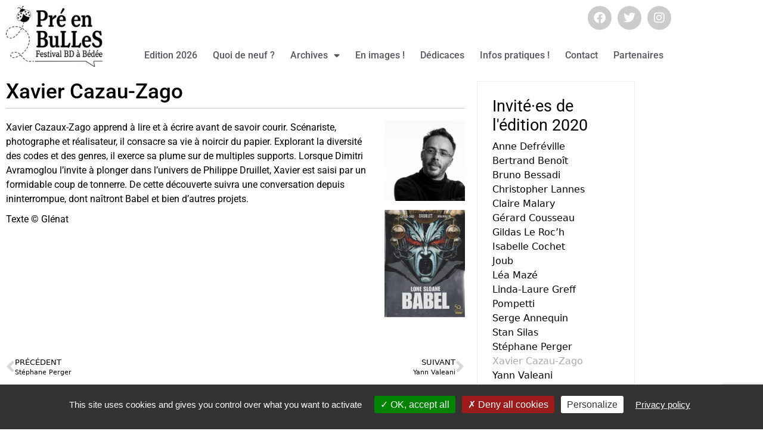

--- FILE ---
content_type: text/html; charset=UTF-8
request_url: https://www.preenbulles.fr/2020/08/19/xavier-cazau-zago/
body_size: 21870
content:
<!doctype html>
<html lang="fr-FR">
<head>
	<meta charset="UTF-8">
	<meta name="viewport" content="width=device-width, initial-scale=1">
	<link rel="profile" href="https://gmpg.org/xfn/11">
	<meta name='robots' content='index, follow, max-image-preview:large, max-snippet:-1, max-video-preview:-1' />

	<!-- This site is optimized with the Yoast SEO plugin v26.7 - https://yoast.com/wordpress/plugins/seo/ -->
	<title>Xavier Cazau-Zago - Pré en Bulles, festival de BD à Bédée</title>
	<link rel="canonical" href="https://www.preenbulles.fr/2020/08/19/xavier-cazau-zago/" />
	<meta property="og:locale" content="fr_FR" />
	<meta property="og:type" content="article" />
	<meta property="og:title" content="Xavier Cazau-Zago - Pré en Bulles, festival de BD à Bédée" />
	<meta property="og:description" content="Xavier Cazaux-Zago apprend à lire et à écrire avant de savoir courir. Scénariste, photographe et réalisateur, il consacre sa vie à noircir du papier. Explorant la diversité des codes et des genres, il exerce sa plume sur de multiples supports. Lorsque Dimitri Avramoglou l&rsquo;invite à plonger dans l’univers de Philippe Druillet, Xavier est saisi par [&hellip;]" />
	<meta property="og:url" content="https://www.preenbulles.fr/2020/08/19/xavier-cazau-zago/" />
	<meta property="og:site_name" content="Pré en Bulles, festival de BD à Bédée" />
	<meta property="article:publisher" content="https://www.facebook.com/Preenbulles/" />
	<meta property="article:published_time" content="2020-08-19T12:37:10+00:00" />
	<meta property="article:modified_time" content="2021-09-24T13:34:39+00:00" />
	<meta property="og:image" content="https://www.preenbulles.fr/wp-content/uploads/2020/08/000000275692-INT.jpg" />
	<meta property="og:image:width" content="294" />
	<meta property="og:image:height" content="295" />
	<meta property="og:image:type" content="image/jpeg" />
	<meta name="author" content="Sylvie" />
	<meta name="twitter:card" content="summary_large_image" />
	<meta name="twitter:creator" content="@Pre_en_Bulles" />
	<meta name="twitter:site" content="@Pre_en_Bulles" />
	<meta name="twitter:label1" content="Écrit par" />
	<meta name="twitter:data1" content="Sylvie" />
	<script type="application/ld+json" class="yoast-schema-graph">{"@context":"https://schema.org","@graph":[{"@type":"Article","@id":"https://www.preenbulles.fr/2020/08/19/xavier-cazau-zago/#article","isPartOf":{"@id":"https://www.preenbulles.fr/2020/08/19/xavier-cazau-zago/"},"author":{"name":"Sylvie","@id":"https://www.preenbulles.fr/#/schema/person/7640593a9866e2fbd6aaacf74f25edb0"},"headline":"Xavier Cazau-Zago","datePublished":"2020-08-19T12:37:10+00:00","dateModified":"2021-09-24T13:34:39+00:00","mainEntityOfPage":{"@id":"https://www.preenbulles.fr/2020/08/19/xavier-cazau-zago/"},"wordCount":83,"publisher":{"@id":"https://www.preenbulles.fr/#organization"},"image":{"@id":"https://www.preenbulles.fr/2020/08/19/xavier-cazau-zago/#primaryimage"},"thumbnailUrl":"https://www.preenbulles.fr/wp-content/uploads/2020/08/000000275692-INT.jpg","articleSection":["Auteurs 2020","BD adulte"],"inLanguage":"fr-FR"},{"@type":"WebPage","@id":"https://www.preenbulles.fr/2020/08/19/xavier-cazau-zago/","url":"https://www.preenbulles.fr/2020/08/19/xavier-cazau-zago/","name":"Xavier Cazau-Zago - Pré en Bulles, festival de BD à Bédée","isPartOf":{"@id":"https://www.preenbulles.fr/#website"},"primaryImageOfPage":{"@id":"https://www.preenbulles.fr/2020/08/19/xavier-cazau-zago/#primaryimage"},"image":{"@id":"https://www.preenbulles.fr/2020/08/19/xavier-cazau-zago/#primaryimage"},"thumbnailUrl":"https://www.preenbulles.fr/wp-content/uploads/2020/08/000000275692-INT.jpg","datePublished":"2020-08-19T12:37:10+00:00","dateModified":"2021-09-24T13:34:39+00:00","breadcrumb":{"@id":"https://www.preenbulles.fr/2020/08/19/xavier-cazau-zago/#breadcrumb"},"inLanguage":"fr-FR","potentialAction":[{"@type":"ReadAction","target":["https://www.preenbulles.fr/2020/08/19/xavier-cazau-zago/"]}]},{"@type":"ImageObject","inLanguage":"fr-FR","@id":"https://www.preenbulles.fr/2020/08/19/xavier-cazau-zago/#primaryimage","url":"https://www.preenbulles.fr/wp-content/uploads/2020/08/000000275692-INT.jpg","contentUrl":"https://www.preenbulles.fr/wp-content/uploads/2020/08/000000275692-INT.jpg","width":294,"height":295},{"@type":"BreadcrumbList","@id":"https://www.preenbulles.fr/2020/08/19/xavier-cazau-zago/#breadcrumb","itemListElement":[{"@type":"ListItem","position":1,"name":"Accueil","item":"https://www.preenbulles.fr/"},{"@type":"ListItem","position":2,"name":"Quoi de neuf ?","item":"https://www.preenbulles.fr/quoi-de-neuf/"},{"@type":"ListItem","position":3,"name":"Xavier Cazau-Zago"}]},{"@type":"WebSite","@id":"https://www.preenbulles.fr/#website","url":"https://www.preenbulles.fr/","name":"Pré en Bulles, festival de BD à Bédée","description":"Prochaine édition : 27 septembre 2026 !","publisher":{"@id":"https://www.preenbulles.fr/#organization"},"potentialAction":[{"@type":"SearchAction","target":{"@type":"EntryPoint","urlTemplate":"https://www.preenbulles.fr/?s={search_term_string}"},"query-input":{"@type":"PropertyValueSpecification","valueRequired":true,"valueName":"search_term_string"}}],"inLanguage":"fr-FR"},{"@type":"Organization","@id":"https://www.preenbulles.fr/#organization","name":"Pré en Bulles","url":"https://www.preenbulles.fr/","logo":{"@type":"ImageObject","inLanguage":"fr-FR","@id":"https://www.preenbulles.fr/#/schema/logo/image/","url":"https://www.preenbulles.fr/wp-content/uploads/2019/03/bedee2-1.jpg","contentUrl":"https://www.preenbulles.fr/wp-content/uploads/2019/03/bedee2-1.jpg","width":123,"height":102,"caption":"Pré en Bulles"},"image":{"@id":"https://www.preenbulles.fr/#/schema/logo/image/"},"sameAs":["https://www.facebook.com/Preenbulles/","https://x.com/Pre_en_Bulles","https://www.instagram.com/preenbulles_bedee/"]},{"@type":"Person","@id":"https://www.preenbulles.fr/#/schema/person/7640593a9866e2fbd6aaacf74f25edb0","name":"Sylvie","image":{"@type":"ImageObject","inLanguage":"fr-FR","@id":"https://www.preenbulles.fr/#/schema/person/image/","url":"https://secure.gravatar.com/avatar/218e661b64c4003e03fa33bf9c9b12c369ddb87948c02d85982f7b1d5cc25c68?s=96&d=mm&r=g","contentUrl":"https://secure.gravatar.com/avatar/218e661b64c4003e03fa33bf9c9b12c369ddb87948c02d85982f7b1d5cc25c68?s=96&d=mm&r=g","caption":"Sylvie"},"url":"https://www.preenbulles.fr/author/sylvie/"}]}</script>
	<!-- / Yoast SEO plugin. -->


<link rel='dns-prefetch' href='//www.preenbulles.fr' />
<link rel='dns-prefetch' href='//cdn.jsdelivr.net' />
<link rel='dns-prefetch' href='//use.fontawesome.com' />
<link rel="alternate" type="application/rss+xml" title="Pré en Bulles, festival de BD à Bédée &raquo; Flux" href="https://www.preenbulles.fr/feed/" />
<link rel="alternate" type="application/rss+xml" title="Pré en Bulles, festival de BD à Bédée &raquo; Flux des commentaires" href="https://www.preenbulles.fr/comments/feed/" />
<link rel="alternate" title="oEmbed (JSON)" type="application/json+oembed" href="https://www.preenbulles.fr/wp-json/oembed/1.0/embed?url=https%3A%2F%2Fwww.preenbulles.fr%2F2020%2F08%2F19%2Fxavier-cazau-zago%2F" />
<link rel="alternate" title="oEmbed (XML)" type="text/xml+oembed" href="https://www.preenbulles.fr/wp-json/oembed/1.0/embed?url=https%3A%2F%2Fwww.preenbulles.fr%2F2020%2F08%2F19%2Fxavier-cazau-zago%2F&#038;format=xml" />
<style id='wp-img-auto-sizes-contain-inline-css'>
img:is([sizes=auto i],[sizes^="auto," i]){contain-intrinsic-size:3000px 1500px}
/*# sourceURL=wp-img-auto-sizes-contain-inline-css */
</style>
<link rel='stylesheet' id='sbi_styles-css' href='https://www.preenbulles.fr/wp-content/plugins/instagram-feed/css/sbi-styles.min.css?ver=6.10.0' media='all' />
<style id='wp-emoji-styles-inline-css'>

	img.wp-smiley, img.emoji {
		display: inline !important;
		border: none !important;
		box-shadow: none !important;
		height: 1em !important;
		width: 1em !important;
		margin: 0 0.07em !important;
		vertical-align: -0.1em !important;
		background: none !important;
		padding: 0 !important;
	}
/*# sourceURL=wp-emoji-styles-inline-css */
</style>
<link rel='stylesheet' id='wp-block-library-css' href='https://www.preenbulles.fr/wp-includes/css/dist/block-library/style.min.css?ver=6.9' media='all' />
<style id='font-awesome-svg-styles-default-inline-css'>
.svg-inline--fa {
  display: inline-block;
  height: 1em;
  overflow: visible;
  vertical-align: -.125em;
}
/*# sourceURL=font-awesome-svg-styles-default-inline-css */
</style>
<link rel='stylesheet' id='font-awesome-svg-styles-css' href='https://www.preenbulles.fr/wp-content/uploads/font-awesome/v5.15.4/css/svg-with-js.css' media='all' />
<style id='font-awesome-svg-styles-inline-css'>
   .wp-block-font-awesome-icon svg::before,
   .wp-rich-text-font-awesome-icon svg::before {content: unset;}
/*# sourceURL=font-awesome-svg-styles-inline-css */
</style>
<style id='global-styles-inline-css'>
:root{--wp--preset--aspect-ratio--square: 1;--wp--preset--aspect-ratio--4-3: 4/3;--wp--preset--aspect-ratio--3-4: 3/4;--wp--preset--aspect-ratio--3-2: 3/2;--wp--preset--aspect-ratio--2-3: 2/3;--wp--preset--aspect-ratio--16-9: 16/9;--wp--preset--aspect-ratio--9-16: 9/16;--wp--preset--color--black: #000000;--wp--preset--color--cyan-bluish-gray: #abb8c3;--wp--preset--color--white: #ffffff;--wp--preset--color--pale-pink: #f78da7;--wp--preset--color--vivid-red: #cf2e2e;--wp--preset--color--luminous-vivid-orange: #ff6900;--wp--preset--color--luminous-vivid-amber: #fcb900;--wp--preset--color--light-green-cyan: #7bdcb5;--wp--preset--color--vivid-green-cyan: #00d084;--wp--preset--color--pale-cyan-blue: #8ed1fc;--wp--preset--color--vivid-cyan-blue: #0693e3;--wp--preset--color--vivid-purple: #9b51e0;--wp--preset--gradient--vivid-cyan-blue-to-vivid-purple: linear-gradient(135deg,rgb(6,147,227) 0%,rgb(155,81,224) 100%);--wp--preset--gradient--light-green-cyan-to-vivid-green-cyan: linear-gradient(135deg,rgb(122,220,180) 0%,rgb(0,208,130) 100%);--wp--preset--gradient--luminous-vivid-amber-to-luminous-vivid-orange: linear-gradient(135deg,rgb(252,185,0) 0%,rgb(255,105,0) 100%);--wp--preset--gradient--luminous-vivid-orange-to-vivid-red: linear-gradient(135deg,rgb(255,105,0) 0%,rgb(207,46,46) 100%);--wp--preset--gradient--very-light-gray-to-cyan-bluish-gray: linear-gradient(135deg,rgb(238,238,238) 0%,rgb(169,184,195) 100%);--wp--preset--gradient--cool-to-warm-spectrum: linear-gradient(135deg,rgb(74,234,220) 0%,rgb(151,120,209) 20%,rgb(207,42,186) 40%,rgb(238,44,130) 60%,rgb(251,105,98) 80%,rgb(254,248,76) 100%);--wp--preset--gradient--blush-light-purple: linear-gradient(135deg,rgb(255,206,236) 0%,rgb(152,150,240) 100%);--wp--preset--gradient--blush-bordeaux: linear-gradient(135deg,rgb(254,205,165) 0%,rgb(254,45,45) 50%,rgb(107,0,62) 100%);--wp--preset--gradient--luminous-dusk: linear-gradient(135deg,rgb(255,203,112) 0%,rgb(199,81,192) 50%,rgb(65,88,208) 100%);--wp--preset--gradient--pale-ocean: linear-gradient(135deg,rgb(255,245,203) 0%,rgb(182,227,212) 50%,rgb(51,167,181) 100%);--wp--preset--gradient--electric-grass: linear-gradient(135deg,rgb(202,248,128) 0%,rgb(113,206,126) 100%);--wp--preset--gradient--midnight: linear-gradient(135deg,rgb(2,3,129) 0%,rgb(40,116,252) 100%);--wp--preset--font-size--small: 13px;--wp--preset--font-size--medium: 20px;--wp--preset--font-size--large: 36px;--wp--preset--font-size--x-large: 42px;--wp--preset--spacing--20: 0.44rem;--wp--preset--spacing--30: 0.67rem;--wp--preset--spacing--40: 1rem;--wp--preset--spacing--50: 1.5rem;--wp--preset--spacing--60: 2.25rem;--wp--preset--spacing--70: 3.38rem;--wp--preset--spacing--80: 5.06rem;--wp--preset--shadow--natural: 6px 6px 9px rgba(0, 0, 0, 0.2);--wp--preset--shadow--deep: 12px 12px 50px rgba(0, 0, 0, 0.4);--wp--preset--shadow--sharp: 6px 6px 0px rgba(0, 0, 0, 0.2);--wp--preset--shadow--outlined: 6px 6px 0px -3px rgb(255, 255, 255), 6px 6px rgb(0, 0, 0);--wp--preset--shadow--crisp: 6px 6px 0px rgb(0, 0, 0);}:root { --wp--style--global--content-size: 800px;--wp--style--global--wide-size: 1200px; }:where(body) { margin: 0; }.wp-site-blocks > .alignleft { float: left; margin-right: 2em; }.wp-site-blocks > .alignright { float: right; margin-left: 2em; }.wp-site-blocks > .aligncenter { justify-content: center; margin-left: auto; margin-right: auto; }:where(.wp-site-blocks) > * { margin-block-start: 24px; margin-block-end: 0; }:where(.wp-site-blocks) > :first-child { margin-block-start: 0; }:where(.wp-site-blocks) > :last-child { margin-block-end: 0; }:root { --wp--style--block-gap: 24px; }:root :where(.is-layout-flow) > :first-child{margin-block-start: 0;}:root :where(.is-layout-flow) > :last-child{margin-block-end: 0;}:root :where(.is-layout-flow) > *{margin-block-start: 24px;margin-block-end: 0;}:root :where(.is-layout-constrained) > :first-child{margin-block-start: 0;}:root :where(.is-layout-constrained) > :last-child{margin-block-end: 0;}:root :where(.is-layout-constrained) > *{margin-block-start: 24px;margin-block-end: 0;}:root :where(.is-layout-flex){gap: 24px;}:root :where(.is-layout-grid){gap: 24px;}.is-layout-flow > .alignleft{float: left;margin-inline-start: 0;margin-inline-end: 2em;}.is-layout-flow > .alignright{float: right;margin-inline-start: 2em;margin-inline-end: 0;}.is-layout-flow > .aligncenter{margin-left: auto !important;margin-right: auto !important;}.is-layout-constrained > .alignleft{float: left;margin-inline-start: 0;margin-inline-end: 2em;}.is-layout-constrained > .alignright{float: right;margin-inline-start: 2em;margin-inline-end: 0;}.is-layout-constrained > .aligncenter{margin-left: auto !important;margin-right: auto !important;}.is-layout-constrained > :where(:not(.alignleft):not(.alignright):not(.alignfull)){max-width: var(--wp--style--global--content-size);margin-left: auto !important;margin-right: auto !important;}.is-layout-constrained > .alignwide{max-width: var(--wp--style--global--wide-size);}body .is-layout-flex{display: flex;}.is-layout-flex{flex-wrap: wrap;align-items: center;}.is-layout-flex > :is(*, div){margin: 0;}body .is-layout-grid{display: grid;}.is-layout-grid > :is(*, div){margin: 0;}body{padding-top: 0px;padding-right: 0px;padding-bottom: 0px;padding-left: 0px;}a:where(:not(.wp-element-button)){text-decoration: underline;}:root :where(.wp-element-button, .wp-block-button__link){background-color: #32373c;border-width: 0;color: #fff;font-family: inherit;font-size: inherit;font-style: inherit;font-weight: inherit;letter-spacing: inherit;line-height: inherit;padding-top: calc(0.667em + 2px);padding-right: calc(1.333em + 2px);padding-bottom: calc(0.667em + 2px);padding-left: calc(1.333em + 2px);text-decoration: none;text-transform: inherit;}.has-black-color{color: var(--wp--preset--color--black) !important;}.has-cyan-bluish-gray-color{color: var(--wp--preset--color--cyan-bluish-gray) !important;}.has-white-color{color: var(--wp--preset--color--white) !important;}.has-pale-pink-color{color: var(--wp--preset--color--pale-pink) !important;}.has-vivid-red-color{color: var(--wp--preset--color--vivid-red) !important;}.has-luminous-vivid-orange-color{color: var(--wp--preset--color--luminous-vivid-orange) !important;}.has-luminous-vivid-amber-color{color: var(--wp--preset--color--luminous-vivid-amber) !important;}.has-light-green-cyan-color{color: var(--wp--preset--color--light-green-cyan) !important;}.has-vivid-green-cyan-color{color: var(--wp--preset--color--vivid-green-cyan) !important;}.has-pale-cyan-blue-color{color: var(--wp--preset--color--pale-cyan-blue) !important;}.has-vivid-cyan-blue-color{color: var(--wp--preset--color--vivid-cyan-blue) !important;}.has-vivid-purple-color{color: var(--wp--preset--color--vivid-purple) !important;}.has-black-background-color{background-color: var(--wp--preset--color--black) !important;}.has-cyan-bluish-gray-background-color{background-color: var(--wp--preset--color--cyan-bluish-gray) !important;}.has-white-background-color{background-color: var(--wp--preset--color--white) !important;}.has-pale-pink-background-color{background-color: var(--wp--preset--color--pale-pink) !important;}.has-vivid-red-background-color{background-color: var(--wp--preset--color--vivid-red) !important;}.has-luminous-vivid-orange-background-color{background-color: var(--wp--preset--color--luminous-vivid-orange) !important;}.has-luminous-vivid-amber-background-color{background-color: var(--wp--preset--color--luminous-vivid-amber) !important;}.has-light-green-cyan-background-color{background-color: var(--wp--preset--color--light-green-cyan) !important;}.has-vivid-green-cyan-background-color{background-color: var(--wp--preset--color--vivid-green-cyan) !important;}.has-pale-cyan-blue-background-color{background-color: var(--wp--preset--color--pale-cyan-blue) !important;}.has-vivid-cyan-blue-background-color{background-color: var(--wp--preset--color--vivid-cyan-blue) !important;}.has-vivid-purple-background-color{background-color: var(--wp--preset--color--vivid-purple) !important;}.has-black-border-color{border-color: var(--wp--preset--color--black) !important;}.has-cyan-bluish-gray-border-color{border-color: var(--wp--preset--color--cyan-bluish-gray) !important;}.has-white-border-color{border-color: var(--wp--preset--color--white) !important;}.has-pale-pink-border-color{border-color: var(--wp--preset--color--pale-pink) !important;}.has-vivid-red-border-color{border-color: var(--wp--preset--color--vivid-red) !important;}.has-luminous-vivid-orange-border-color{border-color: var(--wp--preset--color--luminous-vivid-orange) !important;}.has-luminous-vivid-amber-border-color{border-color: var(--wp--preset--color--luminous-vivid-amber) !important;}.has-light-green-cyan-border-color{border-color: var(--wp--preset--color--light-green-cyan) !important;}.has-vivid-green-cyan-border-color{border-color: var(--wp--preset--color--vivid-green-cyan) !important;}.has-pale-cyan-blue-border-color{border-color: var(--wp--preset--color--pale-cyan-blue) !important;}.has-vivid-cyan-blue-border-color{border-color: var(--wp--preset--color--vivid-cyan-blue) !important;}.has-vivid-purple-border-color{border-color: var(--wp--preset--color--vivid-purple) !important;}.has-vivid-cyan-blue-to-vivid-purple-gradient-background{background: var(--wp--preset--gradient--vivid-cyan-blue-to-vivid-purple) !important;}.has-light-green-cyan-to-vivid-green-cyan-gradient-background{background: var(--wp--preset--gradient--light-green-cyan-to-vivid-green-cyan) !important;}.has-luminous-vivid-amber-to-luminous-vivid-orange-gradient-background{background: var(--wp--preset--gradient--luminous-vivid-amber-to-luminous-vivid-orange) !important;}.has-luminous-vivid-orange-to-vivid-red-gradient-background{background: var(--wp--preset--gradient--luminous-vivid-orange-to-vivid-red) !important;}.has-very-light-gray-to-cyan-bluish-gray-gradient-background{background: var(--wp--preset--gradient--very-light-gray-to-cyan-bluish-gray) !important;}.has-cool-to-warm-spectrum-gradient-background{background: var(--wp--preset--gradient--cool-to-warm-spectrum) !important;}.has-blush-light-purple-gradient-background{background: var(--wp--preset--gradient--blush-light-purple) !important;}.has-blush-bordeaux-gradient-background{background: var(--wp--preset--gradient--blush-bordeaux) !important;}.has-luminous-dusk-gradient-background{background: var(--wp--preset--gradient--luminous-dusk) !important;}.has-pale-ocean-gradient-background{background: var(--wp--preset--gradient--pale-ocean) !important;}.has-electric-grass-gradient-background{background: var(--wp--preset--gradient--electric-grass) !important;}.has-midnight-gradient-background{background: var(--wp--preset--gradient--midnight) !important;}.has-small-font-size{font-size: var(--wp--preset--font-size--small) !important;}.has-medium-font-size{font-size: var(--wp--preset--font-size--medium) !important;}.has-large-font-size{font-size: var(--wp--preset--font-size--large) !important;}.has-x-large-font-size{font-size: var(--wp--preset--font-size--x-large) !important;}
:root :where(.wp-block-pullquote){font-size: 1.5em;line-height: 1.6;}
/*# sourceURL=global-styles-inline-css */
</style>
<link rel='stylesheet' id='contact-form-7-css' href='https://www.preenbulles.fr/wp-content/plugins/contact-form-7/includes/css/styles.css?ver=6.1.4' media='all' />
<link rel='stylesheet' id='peb-concours-css' href='https://www.preenbulles.fr/wp-content/plugins/peb-concours/css/peb-concours.css?ver=6.9' media='all' />
<link rel='stylesheet' id='hello-elementor-css' href='https://www.preenbulles.fr/wp-content/themes/hello-elementor/assets/css/reset.css?ver=3.4.5' media='all' />
<link rel='stylesheet' id='hello-elementor-theme-style-css' href='https://www.preenbulles.fr/wp-content/themes/hello-elementor/assets/css/theme.css?ver=3.4.5' media='all' />
<link rel='stylesheet' id='hello-elementor-header-footer-css' href='https://www.preenbulles.fr/wp-content/themes/hello-elementor/assets/css/header-footer.css?ver=3.4.5' media='all' />
<link rel='stylesheet' id='elementor-frontend-css' href='https://www.preenbulles.fr/wp-content/plugins/elementor/assets/css/frontend.min.css?ver=3.34.1' media='all' />
<link rel='stylesheet' id='elementor-post-15103-css' href='https://www.preenbulles.fr/wp-content/uploads/elementor/css/post-15103.css?ver=1768543308' media='all' />
<link rel='stylesheet' id='font-awesome-official-css' href='https://use.fontawesome.com/releases/v5.15.4/css/all.css' media='all' integrity="sha384-DyZ88mC6Up2uqS4h/KRgHuoeGwBcD4Ng9SiP4dIRy0EXTlnuz47vAwmeGwVChigm" crossorigin="anonymous" />
<link rel='stylesheet' id='widget-image-css' href='https://www.preenbulles.fr/wp-content/plugins/elementor/assets/css/widget-image.min.css?ver=3.34.1' media='all' />
<link rel='stylesheet' id='e-animation-pulse-css' href='https://www.preenbulles.fr/wp-content/plugins/elementor/assets/lib/animations/styles/e-animation-pulse.min.css?ver=3.34.1' media='all' />
<link rel='stylesheet' id='widget-social-icons-css' href='https://www.preenbulles.fr/wp-content/plugins/elementor/assets/css/widget-social-icons.min.css?ver=3.34.1' media='all' />
<link rel='stylesheet' id='e-apple-webkit-css' href='https://www.preenbulles.fr/wp-content/plugins/elementor/assets/css/conditionals/apple-webkit.min.css?ver=3.34.1' media='all' />
<link rel='stylesheet' id='widget-nav-menu-css' href='https://www.preenbulles.fr/wp-content/plugins/elementor-pro/assets/css/widget-nav-menu.min.css?ver=3.34.0' media='all' />
<link rel='stylesheet' id='e-sticky-css' href='https://www.preenbulles.fr/wp-content/plugins/elementor-pro/assets/css/modules/sticky.min.css?ver=3.34.0' media='all' />
<link rel='stylesheet' id='widget-heading-css' href='https://www.preenbulles.fr/wp-content/plugins/elementor/assets/css/widget-heading.min.css?ver=3.34.1' media='all' />
<link rel='stylesheet' id='widget-post-navigation-css' href='https://www.preenbulles.fr/wp-content/plugins/elementor-pro/assets/css/widget-post-navigation.min.css?ver=3.34.0' media='all' />
<link rel='stylesheet' id='elementor-icons-css' href='https://www.preenbulles.fr/wp-content/plugins/elementor/assets/lib/eicons/css/elementor-icons.min.css?ver=5.45.0' media='all' />
<link rel='stylesheet' id='sbistyles-css' href='https://www.preenbulles.fr/wp-content/plugins/instagram-feed/css/sbi-styles.min.css?ver=6.10.0' media='all' />
<link rel='stylesheet' id='elementor-post-15108-css' href='https://www.preenbulles.fr/wp-content/uploads/elementor/css/post-15108.css?ver=1768543308' media='all' />
<link rel='stylesheet' id='elementor-post-15118-css' href='https://www.preenbulles.fr/wp-content/uploads/elementor/css/post-15118.css?ver=1768741887' media='all' />
<link rel='stylesheet' id='elementor-post-15181-css' href='https://www.preenbulles.fr/wp-content/uploads/elementor/css/post-15181.css?ver=1768543625' media='all' />
<link rel='stylesheet' id='msl-main-css' href='https://www.preenbulles.fr/wp-content/plugins/master-slider/public/assets/css/masterslider.main.css?ver=3.11.0' media='all' />
<link rel='stylesheet' id='msl-custom-css' href='https://www.preenbulles.fr/wp-content/uploads/master-slider/custom.css?ver=4.9' media='all' />
<link rel='stylesheet' id='child-css' href='https://www.preenbulles.fr/wp-content/themes/preenbulles/style.css?v=20260146095146&#038;ver=6.9' media='all' />
<link rel='stylesheet' id='lightgallery-css' href='https://www.preenbulles.fr/wp-content/themes/preenbulles/css/lightgallery.min.css?ver=6.9' media='all' />
<link rel='stylesheet' id='lg-transitions-css' href='https://www.preenbulles.fr/wp-content/themes/preenbulles/css/lg-transitions.css?ver=6.9' media='all' />
<link rel='stylesheet' id='flexslider-css-css' href='https://www.preenbulles.fr/wp-content/themes/preenbulles/css/flexslider.css?ver=6.9' media='all' />
<link rel='stylesheet' id='bootstrap-css' href='https://cdn.jsdelivr.net/npm/bootstrap@5.3.0/dist/css/bootstrap.min.css?ver=6.9' media='all' />
<link rel='stylesheet' id='font-awesome-official-v4shim-css' href='https://use.fontawesome.com/releases/v5.15.4/css/v4-shims.css' media='all' integrity="sha384-Vq76wejb3QJM4nDatBa5rUOve+9gkegsjCebvV/9fvXlGWo4HCMR4cJZjjcF6Viv" crossorigin="anonymous" />
<style id='font-awesome-official-v4shim-inline-css'>
@font-face {
font-family: "FontAwesome";
font-display: block;
src: url("https://use.fontawesome.com/releases/v5.15.4/webfonts/fa-brands-400.eot"),
		url("https://use.fontawesome.com/releases/v5.15.4/webfonts/fa-brands-400.eot?#iefix") format("embedded-opentype"),
		url("https://use.fontawesome.com/releases/v5.15.4/webfonts/fa-brands-400.woff2") format("woff2"),
		url("https://use.fontawesome.com/releases/v5.15.4/webfonts/fa-brands-400.woff") format("woff"),
		url("https://use.fontawesome.com/releases/v5.15.4/webfonts/fa-brands-400.ttf") format("truetype"),
		url("https://use.fontawesome.com/releases/v5.15.4/webfonts/fa-brands-400.svg#fontawesome") format("svg");
}

@font-face {
font-family: "FontAwesome";
font-display: block;
src: url("https://use.fontawesome.com/releases/v5.15.4/webfonts/fa-solid-900.eot"),
		url("https://use.fontawesome.com/releases/v5.15.4/webfonts/fa-solid-900.eot?#iefix") format("embedded-opentype"),
		url("https://use.fontawesome.com/releases/v5.15.4/webfonts/fa-solid-900.woff2") format("woff2"),
		url("https://use.fontawesome.com/releases/v5.15.4/webfonts/fa-solid-900.woff") format("woff"),
		url("https://use.fontawesome.com/releases/v5.15.4/webfonts/fa-solid-900.ttf") format("truetype"),
		url("https://use.fontawesome.com/releases/v5.15.4/webfonts/fa-solid-900.svg#fontawesome") format("svg");
}

@font-face {
font-family: "FontAwesome";
font-display: block;
src: url("https://use.fontawesome.com/releases/v5.15.4/webfonts/fa-regular-400.eot"),
		url("https://use.fontawesome.com/releases/v5.15.4/webfonts/fa-regular-400.eot?#iefix") format("embedded-opentype"),
		url("https://use.fontawesome.com/releases/v5.15.4/webfonts/fa-regular-400.woff2") format("woff2"),
		url("https://use.fontawesome.com/releases/v5.15.4/webfonts/fa-regular-400.woff") format("woff"),
		url("https://use.fontawesome.com/releases/v5.15.4/webfonts/fa-regular-400.ttf") format("truetype"),
		url("https://use.fontawesome.com/releases/v5.15.4/webfonts/fa-regular-400.svg#fontawesome") format("svg");
unicode-range: U+F004-F005,U+F007,U+F017,U+F022,U+F024,U+F02E,U+F03E,U+F044,U+F057-F059,U+F06E,U+F070,U+F075,U+F07B-F07C,U+F080,U+F086,U+F089,U+F094,U+F09D,U+F0A0,U+F0A4-F0A7,U+F0C5,U+F0C7-F0C8,U+F0E0,U+F0EB,U+F0F3,U+F0F8,U+F0FE,U+F111,U+F118-F11A,U+F11C,U+F133,U+F144,U+F146,U+F14A,U+F14D-F14E,U+F150-F152,U+F15B-F15C,U+F164-F165,U+F185-F186,U+F191-F192,U+F1AD,U+F1C1-F1C9,U+F1CD,U+F1D8,U+F1E3,U+F1EA,U+F1F6,U+F1F9,U+F20A,U+F247-F249,U+F24D,U+F254-F25B,U+F25D,U+F267,U+F271-F274,U+F279,U+F28B,U+F28D,U+F2B5-F2B6,U+F2B9,U+F2BB,U+F2BD,U+F2C1-F2C2,U+F2D0,U+F2D2,U+F2DC,U+F2ED,U+F328,U+F358-F35B,U+F3A5,U+F3D1,U+F410,U+F4AD;
}
/*# sourceURL=font-awesome-official-v4shim-inline-css */
</style>
<link rel='stylesheet' id='elementor-gf-local-roboto-css' href='https://www.preenbulles.fr/wp-content/uploads/elementor/google-fonts/css/roboto.css?ver=1742537152' media='all' />
<link rel='stylesheet' id='elementor-gf-local-robotoslab-css' href='https://www.preenbulles.fr/wp-content/uploads/elementor/google-fonts/css/robotoslab.css?ver=1742537160' media='all' />
<link rel='stylesheet' id='elementor-icons-shared-0-css' href='https://www.preenbulles.fr/wp-content/plugins/elementor/assets/lib/font-awesome/css/fontawesome.min.css?ver=5.15.3' media='all' />
<link rel='stylesheet' id='elementor-icons-fa-brands-css' href='https://www.preenbulles.fr/wp-content/plugins/elementor/assets/lib/font-awesome/css/brands.min.css?ver=5.15.3' media='all' />
<link rel='stylesheet' id='elementor-icons-fa-solid-css' href='https://www.preenbulles.fr/wp-content/plugins/elementor/assets/lib/font-awesome/css/solid.min.css?ver=5.15.3' media='all' />
<script src="https://www.preenbulles.fr/wp-includes/js/jquery/jquery.min.js?ver=3.7.1" id="jquery-core-js"></script>
<script src="https://www.preenbulles.fr/wp-includes/js/jquery/jquery-migrate.min.js?ver=3.4.1" id="jquery-migrate-js"></script>
<script src="https://cdn.jsdelivr.net/npm/bootstrap@5.3.0/dist/js/bootstrap.bundle.min.js?ver=5.3.0" id="bootstrap-js"></script>
<script src="https://www.preenbulles.fr/wp-content/themes/preenbulles/js/jquery-2.1.4.min.js?ver=2.1.4" id="jquery2-js"></script>
<script src="https://www.preenbulles.fr/wp-content/themes/preenbulles/js/flip.js?ver=2.1.4" id="flip-js"></script>
<script src="https://www.preenbulles.fr/wp-content/themes/preenbulles/js/isotope.pkgd.min.js?ver=2.1.4" id="isotope-js"></script>
<script src="https://www.preenbulles.fr/wp-content/themes/preenbulles/js/lightgallery.min.js?ver=2.1.4" id="lightgallery-js"></script>
<script src="https://www.preenbulles.fr/wp-content/themes/preenbulles/js/lightgallery-thumbnail.js?ver=2.1.4" id="lightgallery-thumbnail-js"></script>
<script src="https://www.preenbulles.fr/wp-content/themes/preenbulles/js/jquery.flexslider.js?ver=2.1.4" id="flexslider-js-js"></script>
<script src="https://www.preenbulles.fr/wp-content/themes/preenbulles/js/modernizr.js?ver=2.1.4" id="modernizr-js"></script>
<script src="https://www.preenbulles.fr/wp-content/themes/preenbulles/js/peb.js?ver=2.1.5" id="peb-js"></script>
<link rel="https://api.w.org/" href="https://www.preenbulles.fr/wp-json/" /><link rel="alternate" title="JSON" type="application/json" href="https://www.preenbulles.fr/wp-json/wp/v2/posts/13391" /><link rel="EditURI" type="application/rsd+xml" title="RSD" href="https://www.preenbulles.fr/xmlrpc.php?rsd" />
<meta name="generator" content="WordPress 6.9" />
<link rel='shortlink' href='https://www.preenbulles.fr/?p=13391' />
        <script src="https://www.preenbulles.fr/wp-content/plugins/bennyweb_cookie/js/tarteaucitron.js-master/tarteaucitron.js"></script>
		<link rel="stylesheet" href="https://www.preenbulles.fr/wp-content/plugins/bennyweb_cookie/css/bennyweb_cookie.css">
        <script type="text/javascript">
       
       // tarteaucitron
        tarteaucitron.init({
          "privacyUrl": "https://www.preenbulles.fr/politique-de-cookies/",

          "hashtag": "#tarteaucitron", /* Open the panel with this hashtag */
          "cookieName": "tarteaucitron", /* Cookie name */

          "orientation": "bottom", /* Banner position (top - bottom) */

          "showAlertSmall": false, /* Show the small banner on bottom right */
          "cookieslist": false, /* Show the cookie list */

          "closePopup": false, /* Show a close X on the banner */

          "showIcon": false, /* Show cookie icon to manage cookies */
          "iconPosition": "BottomRight", /* BottomRight, BottomLeft, TopRight and TopLeft */

          "adblocker": false, /* Show a Warning if an adblocker is detected */

          "DenyAllCta" : true, /* Show the deny all button */
          "AcceptAllCta" : true, /* Show the accept all button when highPrivacy on */
          "highPrivacy": true, /* HIGHLY RECOMMANDED Disable auto consent */

          "handleBrowserDNTRequest": false, /* If Do Not Track == 1, disallow all */

          "removeCredit": true, /* Remove credit link */
          "moreInfoLink": true, /* Show more info link */

          "useExternalCss": false, /* If false, the tarteaucitron.css file will be loaded */
          "useExternalJs": false, /* If false, the tarteaucitron.js file will be loaded */

          //"cookieDomain": ".my-multisite-domaine.fr", /* Shared cookie for multisite */

          "readmoreLink": "Politique de cookies", /* Change the default readmore link */

          "mandatory": true, /* Show a message about mandatory cookies */
        });

        
        
        		        // analytics
        tarteaucitron.user.gtagUa = 'G-KMYFWVQSLM';
        tarteaucitron.user.gtagMore = function () {};
        (tarteaucitron.job = tarteaucitron.job || []).push('gtag');
		        		
				
				// facebook
        (tarteaucitron.job = tarteaucitron.job || []).push('facebooklikebox');
				
				
        				
		
        </script>
        <script>var ms_grabbing_curosr = 'https://www.preenbulles.fr/wp-content/plugins/master-slider/public/assets/css/common/grabbing.cur', ms_grab_curosr = 'https://www.preenbulles.fr/wp-content/plugins/master-slider/public/assets/css/common/grab.cur';</script>
<meta name="generator" content="MasterSlider 3.11.0 - Responsive Touch Image Slider | avt.li/msf" />
<meta name="generator" content="Elementor 3.34.1; features: additional_custom_breakpoints; settings: css_print_method-external, google_font-enabled, font_display-swap">
			<style>
				.e-con.e-parent:nth-of-type(n+4):not(.e-lazyloaded):not(.e-no-lazyload),
				.e-con.e-parent:nth-of-type(n+4):not(.e-lazyloaded):not(.e-no-lazyload) * {
					background-image: none !important;
				}
				@media screen and (max-height: 1024px) {
					.e-con.e-parent:nth-of-type(n+3):not(.e-lazyloaded):not(.e-no-lazyload),
					.e-con.e-parent:nth-of-type(n+3):not(.e-lazyloaded):not(.e-no-lazyload) * {
						background-image: none !important;
					}
				}
				@media screen and (max-height: 640px) {
					.e-con.e-parent:nth-of-type(n+2):not(.e-lazyloaded):not(.e-no-lazyload),
					.e-con.e-parent:nth-of-type(n+2):not(.e-lazyloaded):not(.e-no-lazyload) * {
						background-image: none !important;
					}
				}
			</style>
			<link rel="icon" href="https://www.preenbulles.fr/wp-content/uploads/2023/02/peb-icon.png" sizes="32x32" />
<link rel="icon" href="https://www.preenbulles.fr/wp-content/uploads/2023/02/peb-icon.png" sizes="192x192" />
<link rel="apple-touch-icon" href="https://www.preenbulles.fr/wp-content/uploads/2023/02/peb-icon.png" />
<meta name="msapplication-TileImage" content="https://www.preenbulles.fr/wp-content/uploads/2023/02/peb-icon.png" />
		<style id="wp-custom-css">
			.page-id-6714 h2{
	margin-top: 30px;
}

/* home mickeys */
body.home a.card {
  width: 210px !important;
}

/* contact WPForms */
div.wpforms-container-full button[type="submit"]:not(:hover):not(:active){
	background-color: rgb(32, 65, 119) !important;
}

/* expos */
body.archive.tax-expo_edition.term-198 a.card,
body.archive.tax-expo_edition.term-198 a.card .front,
body.archive.tax-expo_edition.term-198 a.card .front img{
	width: 100% !important;
}

/* partenaires */
body.page-id-67 h2{
	margin: 50px 0 30px 0;
}

.partenaire-item{
	margin-bottom: 15px;
}

@media screen and (min-width: 768px){
	
	/* partenaires */
	.partenaire-item{
		position: relative;
	}
	.partenaire-item a{
		position: relative;
		display: block;
		text-align:center;
		width: 100%;
		height: 150px;
	}
	.partenaire-item a img.withlink,
	.partenaire-item img.nolink{
		position: absolute;
		left: 50%;
		top: 50%;
		transform: translateX(-50%) translateY(-50%); 
	}
}

.photo .checkbox {
	margin-top: 5px;
}

@media screen and (max-width: 768px){
	body.home a.card {
			margin: 15px auto;
	}
	body.home h3 img{
		width: 100%;
    margin-bottom: 30px;
	}
}		</style>
		</head>
<body class="wp-singular post-template-default single single-post postid-13391 single-format-standard wp-custom-logo wp-embed-responsive wp-theme-hello-elementor wp-child-theme-preenbulles _masterslider _ms_version_3.11.0 hello-elementor-default elementor-default elementor-kit-15103 elementor-page-15181">


<a class="skip-link screen-reader-text" href="#content">Aller au contenu</a>

		<header data-elementor-type="header" data-elementor-id="15108" class="elementor elementor-15108 elementor-location-header" data-elementor-post-type="elementor_library">
					<section class="elementor-section elementor-top-section elementor-element elementor-element-0a0bf5f elementor-hidden-tablet elementor-hidden-mobile elementor-section-boxed elementor-section-height-default elementor-section-height-default" data-id="0a0bf5f" data-element_type="section" data-settings="{&quot;background_background&quot;:&quot;classic&quot;}">
						<div class="elementor-container elementor-column-gap-default">
					<div class="elementor-column elementor-col-33 elementor-top-column elementor-element elementor-element-f682628" data-id="f682628" data-element_type="column">
			<div class="elementor-widget-wrap elementor-element-populated">
						<div class="elementor-element elementor-element-c2533c8 elementor-widget elementor-widget-theme-site-logo elementor-widget-image" data-id="c2533c8" data-element_type="widget" data-widget_type="theme-site-logo.default">
				<div class="elementor-widget-container">
											<a href="https://www.preenbulles.fr">
			<img width="200" height="126" src="https://www.preenbulles.fr/wp-content/uploads/2020/11/Logo_préenbulles_fond-blanc_nb-1.jpg" class="attachment-full size-full wp-image-13458" alt="" srcset="https://www.preenbulles.fr/wp-content/uploads/2020/11/Logo_préenbulles_fond-blanc_nb-1.jpg 200w, https://www.preenbulles.fr/wp-content/uploads/2020/11/elementor/thumbs/Logo_préenbulles_fond-blanc_nb-1-oy0p4z1uilyk0clcttbmr99dtbrltqpabqjvz1fl0s.jpg 150w" sizes="(max-width: 200px) 100vw, 200px" />				</a>
											</div>
				</div>
					</div>
		</div>
				<div class="elementor-column elementor-col-66 elementor-top-column elementor-element elementor-element-ba2e1e0" data-id="ba2e1e0" data-element_type="column">
			<div class="elementor-widget-wrap elementor-element-populated">
						<div class="elementor-element elementor-element-a0e015a elementor-shape-circle e-grid-align-right elementor-grid-0 elementor-widget elementor-widget-social-icons" data-id="a0e015a" data-element_type="widget" data-widget_type="social-icons.default">
				<div class="elementor-widget-container">
							<div class="elementor-social-icons-wrapper elementor-grid" role="list">
							<span class="elementor-grid-item" role="listitem">
					<a class="elementor-icon elementor-social-icon elementor-social-icon-facebook elementor-animation-pulse elementor-repeater-item-5ecf4b9" href="https://www.facebook.com/Preenbulles/" target="_blank">
						<span class="elementor-screen-only">Facebook</span>
						<i aria-hidden="true" class="fab fa-facebook"></i>					</a>
				</span>
							<span class="elementor-grid-item" role="listitem">
					<a class="elementor-icon elementor-social-icon elementor-social-icon-twitter elementor-animation-pulse elementor-repeater-item-a8cf978" href="https://twitter.com/Preenbulles" target="_blank">
						<span class="elementor-screen-only">Twitter</span>
						<i aria-hidden="true" class="fab fa-twitter"></i>					</a>
				</span>
							<span class="elementor-grid-item" role="listitem">
					<a class="elementor-icon elementor-social-icon elementor-social-icon-instagram elementor-animation-pulse elementor-repeater-item-05b6baf" href="https://www.instagram.com/preenbulles_bedee/" target="_blank">
						<span class="elementor-screen-only">Instagram</span>
						<i aria-hidden="true" class="fab fa-instagram"></i>					</a>
				</span>
					</div>
						</div>
				</div>
				<div class="elementor-element elementor-element-cca9da3 elementor-nav-menu__align-end elementor-nav-menu--dropdown-tablet elementor-nav-menu__text-align-aside elementor-nav-menu--toggle elementor-nav-menu--burger elementor-widget elementor-widget-nav-menu" data-id="cca9da3" data-element_type="widget" data-settings="{&quot;layout&quot;:&quot;horizontal&quot;,&quot;submenu_icon&quot;:{&quot;value&quot;:&quot;&lt;i class=\&quot;fas fa-caret-down\&quot; aria-hidden=\&quot;true\&quot;&gt;&lt;\/i&gt;&quot;,&quot;library&quot;:&quot;fa-solid&quot;},&quot;toggle&quot;:&quot;burger&quot;}" data-widget_type="nav-menu.default">
				<div class="elementor-widget-container">
								<nav aria-label="Menu" class="elementor-nav-menu--main elementor-nav-menu__container elementor-nav-menu--layout-horizontal e--pointer-underline e--animation-fade">
				<ul id="menu-1-cca9da3" class="elementor-nav-menu"><li class="menu-item menu-item-type-post_type menu-item-object-page menu-item-18525"><a href="https://www.preenbulles.fr/edition-2026/" class="elementor-item">Edition 2026</a></li>
<li class="menu-item menu-item-type-taxonomy menu-item-object-category menu-item-10673"><a href="https://www.preenbulles.fr/category/news/" class="elementor-item">Quoi de neuf ?</a></li>
<li class="menu-item menu-item-type-post_type menu-item-object-page menu-item-has-children menu-item-7268"><a href="https://www.preenbulles.fr/archives/" class="elementor-item">Archives</a>
<ul class="sub-menu elementor-nav-menu--dropdown">
	<li class="menu-item menu-item-type-post_type menu-item-object-page menu-item-17583"><a href="https://www.preenbulles.fr/edition-2025/" class="elementor-sub-item">Edition 2025</a></li>
	<li class="menu-item menu-item-type-post_type menu-item-object-page menu-item-17551"><a href="https://www.preenbulles.fr/edition-2024/" class="elementor-sub-item">Edition 2024</a></li>
	<li class="menu-item menu-item-type-post_type menu-item-object-page menu-item-15409"><a href="https://www.preenbulles.fr/edition-2023/" class="elementor-sub-item">Edition 2023</a></li>
	<li class="menu-item menu-item-type-post_type menu-item-object-page menu-item-15046"><a href="https://www.preenbulles.fr/edition-2022-2/" class="elementor-sub-item">Édition 2022</a></li>
	<li class="menu-item menu-item-type-post_type menu-item-object-page menu-item-14091"><a href="https://www.preenbulles.fr/edition-2021/" class="elementor-sub-item">Edition 2021</a></li>
	<li class="menu-item menu-item-type-post_type menu-item-object-page menu-item-13287"><a href="https://www.preenbulles.fr/edition-2020/" class="elementor-sub-item">Edition 2020</a></li>
	<li class="menu-item menu-item-type-post_type menu-item-object-page menu-item-12191"><a href="https://www.preenbulles.fr/edition-2019/" class="elementor-sub-item">Edition 2019</a></li>
	<li class="menu-item menu-item-type-post_type menu-item-object-page menu-item-7258"><a href="https://www.preenbulles.fr/edition-2018/" class="elementor-sub-item">Edition 2018</a></li>
	<li class="menu-item menu-item-type-post_type menu-item-object-page menu-item-11545"><a href="https://www.preenbulles.fr/edition-2017/" class="elementor-sub-item">Edition 2017</a></li>
	<li class="menu-item menu-item-type-post_type menu-item-object-page menu-item-11548"><a href="https://www.preenbulles.fr/edition-2016/" class="elementor-sub-item">Edition 2016</a></li>
	<li class="menu-item menu-item-type-post_type menu-item-object-page menu-item-11547"><a href="https://www.preenbulles.fr/edition-2015-2/" class="elementor-sub-item">Edition 2015</a></li>
	<li class="menu-item menu-item-type-post_type menu-item-object-page menu-item-11546"><a href="https://www.preenbulles.fr/edition-2014/" class="elementor-sub-item">Edition 2014</a></li>
	<li class="menu-item menu-item-type-post_type menu-item-object-page menu-item-11553"><a href="https://www.preenbulles.fr/edition-2013/" class="elementor-sub-item">Edition 2013</a></li>
	<li class="menu-item menu-item-type-post_type menu-item-object-page menu-item-11552"><a href="https://www.preenbulles.fr/edition-2012/" class="elementor-sub-item">Edition 2012</a></li>
	<li class="menu-item menu-item-type-post_type menu-item-object-page menu-item-11551"><a href="https://www.preenbulles.fr/edition-2011/" class="elementor-sub-item">Edition 2011</a></li>
	<li class="menu-item menu-item-type-post_type menu-item-object-page menu-item-11550"><a href="https://www.preenbulles.fr/pre-en-bulles-tome-2-2010/" class="elementor-sub-item">Edition 2010</a></li>
	<li class="menu-item menu-item-type-post_type menu-item-object-page menu-item-11549"><a href="https://www.preenbulles.fr/pre-en-bulles-tome-1-2009/" class="elementor-sub-item">Edition 2009</a></li>
</ul>
</li>
<li class="menu-item menu-item-type-post_type menu-item-object-page menu-item-11590"><a href="https://www.preenbulles.fr/les-photos-du-festival/" class="elementor-item">En images !</a></li>
<li class="menu-item menu-item-type-custom menu-item-object-custom menu-item-11591"><a href="https://www.preenbulles.fr/dedicaces/" class="elementor-item">Dédicaces</a></li>
<li class="menu-item menu-item-type-post_type menu-item-object-page menu-item-7270"><a href="https://www.preenbulles.fr/infos-pratiques/" class="elementor-item">Infos pratiques !</a></li>
<li class="menu-item menu-item-type-post_type menu-item-object-page menu-item-7271"><a href="https://www.preenbulles.fr/contactez-nous/" class="elementor-item">Contact</a></li>
<li class="menu-item menu-item-type-post_type menu-item-object-page menu-item-7272"><a href="https://www.preenbulles.fr/partenaires/" class="elementor-item">Partenaires</a></li>
</ul>			</nav>
					<div class="elementor-menu-toggle" role="button" tabindex="0" aria-label="Permuter le menu" aria-expanded="false">
			<i aria-hidden="true" role="presentation" class="elementor-menu-toggle__icon--open eicon-menu-bar"></i><i aria-hidden="true" role="presentation" class="elementor-menu-toggle__icon--close eicon-close"></i>		</div>
					<nav class="elementor-nav-menu--dropdown elementor-nav-menu__container" aria-hidden="true">
				<ul id="menu-2-cca9da3" class="elementor-nav-menu"><li class="menu-item menu-item-type-post_type menu-item-object-page menu-item-18525"><a href="https://www.preenbulles.fr/edition-2026/" class="elementor-item" tabindex="-1">Edition 2026</a></li>
<li class="menu-item menu-item-type-taxonomy menu-item-object-category menu-item-10673"><a href="https://www.preenbulles.fr/category/news/" class="elementor-item" tabindex="-1">Quoi de neuf ?</a></li>
<li class="menu-item menu-item-type-post_type menu-item-object-page menu-item-has-children menu-item-7268"><a href="https://www.preenbulles.fr/archives/" class="elementor-item" tabindex="-1">Archives</a>
<ul class="sub-menu elementor-nav-menu--dropdown">
	<li class="menu-item menu-item-type-post_type menu-item-object-page menu-item-17583"><a href="https://www.preenbulles.fr/edition-2025/" class="elementor-sub-item" tabindex="-1">Edition 2025</a></li>
	<li class="menu-item menu-item-type-post_type menu-item-object-page menu-item-17551"><a href="https://www.preenbulles.fr/edition-2024/" class="elementor-sub-item" tabindex="-1">Edition 2024</a></li>
	<li class="menu-item menu-item-type-post_type menu-item-object-page menu-item-15409"><a href="https://www.preenbulles.fr/edition-2023/" class="elementor-sub-item" tabindex="-1">Edition 2023</a></li>
	<li class="menu-item menu-item-type-post_type menu-item-object-page menu-item-15046"><a href="https://www.preenbulles.fr/edition-2022-2/" class="elementor-sub-item" tabindex="-1">Édition 2022</a></li>
	<li class="menu-item menu-item-type-post_type menu-item-object-page menu-item-14091"><a href="https://www.preenbulles.fr/edition-2021/" class="elementor-sub-item" tabindex="-1">Edition 2021</a></li>
	<li class="menu-item menu-item-type-post_type menu-item-object-page menu-item-13287"><a href="https://www.preenbulles.fr/edition-2020/" class="elementor-sub-item" tabindex="-1">Edition 2020</a></li>
	<li class="menu-item menu-item-type-post_type menu-item-object-page menu-item-12191"><a href="https://www.preenbulles.fr/edition-2019/" class="elementor-sub-item" tabindex="-1">Edition 2019</a></li>
	<li class="menu-item menu-item-type-post_type menu-item-object-page menu-item-7258"><a href="https://www.preenbulles.fr/edition-2018/" class="elementor-sub-item" tabindex="-1">Edition 2018</a></li>
	<li class="menu-item menu-item-type-post_type menu-item-object-page menu-item-11545"><a href="https://www.preenbulles.fr/edition-2017/" class="elementor-sub-item" tabindex="-1">Edition 2017</a></li>
	<li class="menu-item menu-item-type-post_type menu-item-object-page menu-item-11548"><a href="https://www.preenbulles.fr/edition-2016/" class="elementor-sub-item" tabindex="-1">Edition 2016</a></li>
	<li class="menu-item menu-item-type-post_type menu-item-object-page menu-item-11547"><a href="https://www.preenbulles.fr/edition-2015-2/" class="elementor-sub-item" tabindex="-1">Edition 2015</a></li>
	<li class="menu-item menu-item-type-post_type menu-item-object-page menu-item-11546"><a href="https://www.preenbulles.fr/edition-2014/" class="elementor-sub-item" tabindex="-1">Edition 2014</a></li>
	<li class="menu-item menu-item-type-post_type menu-item-object-page menu-item-11553"><a href="https://www.preenbulles.fr/edition-2013/" class="elementor-sub-item" tabindex="-1">Edition 2013</a></li>
	<li class="menu-item menu-item-type-post_type menu-item-object-page menu-item-11552"><a href="https://www.preenbulles.fr/edition-2012/" class="elementor-sub-item" tabindex="-1">Edition 2012</a></li>
	<li class="menu-item menu-item-type-post_type menu-item-object-page menu-item-11551"><a href="https://www.preenbulles.fr/edition-2011/" class="elementor-sub-item" tabindex="-1">Edition 2011</a></li>
	<li class="menu-item menu-item-type-post_type menu-item-object-page menu-item-11550"><a href="https://www.preenbulles.fr/pre-en-bulles-tome-2-2010/" class="elementor-sub-item" tabindex="-1">Edition 2010</a></li>
	<li class="menu-item menu-item-type-post_type menu-item-object-page menu-item-11549"><a href="https://www.preenbulles.fr/pre-en-bulles-tome-1-2009/" class="elementor-sub-item" tabindex="-1">Edition 2009</a></li>
</ul>
</li>
<li class="menu-item menu-item-type-post_type menu-item-object-page menu-item-11590"><a href="https://www.preenbulles.fr/les-photos-du-festival/" class="elementor-item" tabindex="-1">En images !</a></li>
<li class="menu-item menu-item-type-custom menu-item-object-custom menu-item-11591"><a href="https://www.preenbulles.fr/dedicaces/" class="elementor-item" tabindex="-1">Dédicaces</a></li>
<li class="menu-item menu-item-type-post_type menu-item-object-page menu-item-7270"><a href="https://www.preenbulles.fr/infos-pratiques/" class="elementor-item" tabindex="-1">Infos pratiques !</a></li>
<li class="menu-item menu-item-type-post_type menu-item-object-page menu-item-7271"><a href="https://www.preenbulles.fr/contactez-nous/" class="elementor-item" tabindex="-1">Contact</a></li>
<li class="menu-item menu-item-type-post_type menu-item-object-page menu-item-7272"><a href="https://www.preenbulles.fr/partenaires/" class="elementor-item" tabindex="-1">Partenaires</a></li>
</ul>			</nav>
						</div>
				</div>
					</div>
		</div>
					</div>
		</section>
				<section class="elementor-section elementor-top-section elementor-element elementor-element-f87b840 elementor-hidden-desktop elementor-section-boxed elementor-section-height-default elementor-section-height-default" data-id="f87b840" data-element_type="section" data-settings="{&quot;background_background&quot;:&quot;classic&quot;,&quot;sticky&quot;:&quot;top&quot;,&quot;sticky_on&quot;:[&quot;desktop&quot;,&quot;tablet&quot;,&quot;mobile&quot;],&quot;sticky_offset&quot;:0,&quot;sticky_effects_offset&quot;:0,&quot;sticky_anchor_link_offset&quot;:0}">
						<div class="elementor-container elementor-column-gap-default">
					<div class="elementor-column elementor-col-33 elementor-top-column elementor-element elementor-element-bf5b088" data-id="bf5b088" data-element_type="column">
			<div class="elementor-widget-wrap elementor-element-populated">
						<div class="elementor-element elementor-element-c45a64a elementor-widget elementor-widget-theme-site-logo elementor-widget-image" data-id="c45a64a" data-element_type="widget" data-widget_type="theme-site-logo.default">
				<div class="elementor-widget-container">
											<a href="https://www.preenbulles.fr">
			<img src="https://www.preenbulles.fr/wp-content/uploads/elementor/thumbs/Logo_préenbulles_fond-blanc_nb-1-oy0p4z1uilyk0clcttbmr99dtbrltqpabqjvz1fl0s.jpg" title="Logo_préenbulles_fond blanc_nb" alt="Logo_préenbulles_fond blanc_nb" loading="lazy" />				</a>
											</div>
				</div>
					</div>
		</div>
				<div class="elementor-column elementor-col-33 elementor-top-column elementor-element elementor-element-b7f310a" data-id="b7f310a" data-element_type="column">
			<div class="elementor-widget-wrap elementor-element-populated">
						<div class="elementor-element elementor-element-ccd5d43 elementor-shape-circle e-grid-align-right elementor-grid-0 elementor-widget elementor-widget-social-icons" data-id="ccd5d43" data-element_type="widget" data-widget_type="social-icons.default">
				<div class="elementor-widget-container">
							<div class="elementor-social-icons-wrapper elementor-grid" role="list">
							<span class="elementor-grid-item" role="listitem">
					<a class="elementor-icon elementor-social-icon elementor-social-icon-facebook elementor-animation-pulse elementor-repeater-item-5ecf4b9" href="https://www.facebook.com/Preenbulles/" target="_blank">
						<span class="elementor-screen-only">Facebook</span>
						<i aria-hidden="true" class="fab fa-facebook"></i>					</a>
				</span>
							<span class="elementor-grid-item" role="listitem">
					<a class="elementor-icon elementor-social-icon elementor-social-icon-twitter elementor-animation-pulse elementor-repeater-item-a8cf978" href="https://twitter.com/Preenbulles" target="_blank">
						<span class="elementor-screen-only">Twitter</span>
						<i aria-hidden="true" class="fab fa-twitter"></i>					</a>
				</span>
							<span class="elementor-grid-item" role="listitem">
					<a class="elementor-icon elementor-social-icon elementor-social-icon-instagram elementor-animation-pulse elementor-repeater-item-05b6baf" href="https://www.instagram.com/preenbulles_bedee/" target="_blank">
						<span class="elementor-screen-only">Instagram</span>
						<i aria-hidden="true" class="fab fa-instagram"></i>					</a>
				</span>
					</div>
						</div>
				</div>
					</div>
		</div>
				<div class="elementor-column elementor-col-33 elementor-top-column elementor-element elementor-element-4b26631" data-id="4b26631" data-element_type="column">
			<div class="elementor-widget-wrap elementor-element-populated">
						<div class="elementor-element elementor-element-0dd84d2 elementor-nav-menu__align-end elementor-nav-menu--stretch elementor-nav-menu--dropdown-tablet elementor-nav-menu__text-align-aside elementor-nav-menu--toggle elementor-nav-menu--burger elementor-widget elementor-widget-nav-menu" data-id="0dd84d2" data-element_type="widget" data-settings="{&quot;full_width&quot;:&quot;stretch&quot;,&quot;layout&quot;:&quot;horizontal&quot;,&quot;submenu_icon&quot;:{&quot;value&quot;:&quot;&lt;i class=\&quot;fas fa-caret-down\&quot; aria-hidden=\&quot;true\&quot;&gt;&lt;\/i&gt;&quot;,&quot;library&quot;:&quot;fa-solid&quot;},&quot;toggle&quot;:&quot;burger&quot;}" data-widget_type="nav-menu.default">
				<div class="elementor-widget-container">
								<nav aria-label="Menu" class="elementor-nav-menu--main elementor-nav-menu__container elementor-nav-menu--layout-horizontal e--pointer-underline e--animation-fade">
				<ul id="menu-1-0dd84d2" class="elementor-nav-menu"><li class="menu-item menu-item-type-post_type menu-item-object-page menu-item-18525"><a href="https://www.preenbulles.fr/edition-2026/" class="elementor-item">Edition 2026</a></li>
<li class="menu-item menu-item-type-taxonomy menu-item-object-category menu-item-10673"><a href="https://www.preenbulles.fr/category/news/" class="elementor-item">Quoi de neuf ?</a></li>
<li class="menu-item menu-item-type-post_type menu-item-object-page menu-item-has-children menu-item-7268"><a href="https://www.preenbulles.fr/archives/" class="elementor-item">Archives</a>
<ul class="sub-menu elementor-nav-menu--dropdown">
	<li class="menu-item menu-item-type-post_type menu-item-object-page menu-item-17583"><a href="https://www.preenbulles.fr/edition-2025/" class="elementor-sub-item">Edition 2025</a></li>
	<li class="menu-item menu-item-type-post_type menu-item-object-page menu-item-17551"><a href="https://www.preenbulles.fr/edition-2024/" class="elementor-sub-item">Edition 2024</a></li>
	<li class="menu-item menu-item-type-post_type menu-item-object-page menu-item-15409"><a href="https://www.preenbulles.fr/edition-2023/" class="elementor-sub-item">Edition 2023</a></li>
	<li class="menu-item menu-item-type-post_type menu-item-object-page menu-item-15046"><a href="https://www.preenbulles.fr/edition-2022-2/" class="elementor-sub-item">Édition 2022</a></li>
	<li class="menu-item menu-item-type-post_type menu-item-object-page menu-item-14091"><a href="https://www.preenbulles.fr/edition-2021/" class="elementor-sub-item">Edition 2021</a></li>
	<li class="menu-item menu-item-type-post_type menu-item-object-page menu-item-13287"><a href="https://www.preenbulles.fr/edition-2020/" class="elementor-sub-item">Edition 2020</a></li>
	<li class="menu-item menu-item-type-post_type menu-item-object-page menu-item-12191"><a href="https://www.preenbulles.fr/edition-2019/" class="elementor-sub-item">Edition 2019</a></li>
	<li class="menu-item menu-item-type-post_type menu-item-object-page menu-item-7258"><a href="https://www.preenbulles.fr/edition-2018/" class="elementor-sub-item">Edition 2018</a></li>
	<li class="menu-item menu-item-type-post_type menu-item-object-page menu-item-11545"><a href="https://www.preenbulles.fr/edition-2017/" class="elementor-sub-item">Edition 2017</a></li>
	<li class="menu-item menu-item-type-post_type menu-item-object-page menu-item-11548"><a href="https://www.preenbulles.fr/edition-2016/" class="elementor-sub-item">Edition 2016</a></li>
	<li class="menu-item menu-item-type-post_type menu-item-object-page menu-item-11547"><a href="https://www.preenbulles.fr/edition-2015-2/" class="elementor-sub-item">Edition 2015</a></li>
	<li class="menu-item menu-item-type-post_type menu-item-object-page menu-item-11546"><a href="https://www.preenbulles.fr/edition-2014/" class="elementor-sub-item">Edition 2014</a></li>
	<li class="menu-item menu-item-type-post_type menu-item-object-page menu-item-11553"><a href="https://www.preenbulles.fr/edition-2013/" class="elementor-sub-item">Edition 2013</a></li>
	<li class="menu-item menu-item-type-post_type menu-item-object-page menu-item-11552"><a href="https://www.preenbulles.fr/edition-2012/" class="elementor-sub-item">Edition 2012</a></li>
	<li class="menu-item menu-item-type-post_type menu-item-object-page menu-item-11551"><a href="https://www.preenbulles.fr/edition-2011/" class="elementor-sub-item">Edition 2011</a></li>
	<li class="menu-item menu-item-type-post_type menu-item-object-page menu-item-11550"><a href="https://www.preenbulles.fr/pre-en-bulles-tome-2-2010/" class="elementor-sub-item">Edition 2010</a></li>
	<li class="menu-item menu-item-type-post_type menu-item-object-page menu-item-11549"><a href="https://www.preenbulles.fr/pre-en-bulles-tome-1-2009/" class="elementor-sub-item">Edition 2009</a></li>
</ul>
</li>
<li class="menu-item menu-item-type-post_type menu-item-object-page menu-item-11590"><a href="https://www.preenbulles.fr/les-photos-du-festival/" class="elementor-item">En images !</a></li>
<li class="menu-item menu-item-type-custom menu-item-object-custom menu-item-11591"><a href="https://www.preenbulles.fr/dedicaces/" class="elementor-item">Dédicaces</a></li>
<li class="menu-item menu-item-type-post_type menu-item-object-page menu-item-7270"><a href="https://www.preenbulles.fr/infos-pratiques/" class="elementor-item">Infos pratiques !</a></li>
<li class="menu-item menu-item-type-post_type menu-item-object-page menu-item-7271"><a href="https://www.preenbulles.fr/contactez-nous/" class="elementor-item">Contact</a></li>
<li class="menu-item menu-item-type-post_type menu-item-object-page menu-item-7272"><a href="https://www.preenbulles.fr/partenaires/" class="elementor-item">Partenaires</a></li>
</ul>			</nav>
					<div class="elementor-menu-toggle" role="button" tabindex="0" aria-label="Permuter le menu" aria-expanded="false">
			<i aria-hidden="true" role="presentation" class="elementor-menu-toggle__icon--open eicon-menu-bar"></i><i aria-hidden="true" role="presentation" class="elementor-menu-toggle__icon--close eicon-close"></i>		</div>
					<nav class="elementor-nav-menu--dropdown elementor-nav-menu__container" aria-hidden="true">
				<ul id="menu-2-0dd84d2" class="elementor-nav-menu"><li class="menu-item menu-item-type-post_type menu-item-object-page menu-item-18525"><a href="https://www.preenbulles.fr/edition-2026/" class="elementor-item" tabindex="-1">Edition 2026</a></li>
<li class="menu-item menu-item-type-taxonomy menu-item-object-category menu-item-10673"><a href="https://www.preenbulles.fr/category/news/" class="elementor-item" tabindex="-1">Quoi de neuf ?</a></li>
<li class="menu-item menu-item-type-post_type menu-item-object-page menu-item-has-children menu-item-7268"><a href="https://www.preenbulles.fr/archives/" class="elementor-item" tabindex="-1">Archives</a>
<ul class="sub-menu elementor-nav-menu--dropdown">
	<li class="menu-item menu-item-type-post_type menu-item-object-page menu-item-17583"><a href="https://www.preenbulles.fr/edition-2025/" class="elementor-sub-item" tabindex="-1">Edition 2025</a></li>
	<li class="menu-item menu-item-type-post_type menu-item-object-page menu-item-17551"><a href="https://www.preenbulles.fr/edition-2024/" class="elementor-sub-item" tabindex="-1">Edition 2024</a></li>
	<li class="menu-item menu-item-type-post_type menu-item-object-page menu-item-15409"><a href="https://www.preenbulles.fr/edition-2023/" class="elementor-sub-item" tabindex="-1">Edition 2023</a></li>
	<li class="menu-item menu-item-type-post_type menu-item-object-page menu-item-15046"><a href="https://www.preenbulles.fr/edition-2022-2/" class="elementor-sub-item" tabindex="-1">Édition 2022</a></li>
	<li class="menu-item menu-item-type-post_type menu-item-object-page menu-item-14091"><a href="https://www.preenbulles.fr/edition-2021/" class="elementor-sub-item" tabindex="-1">Edition 2021</a></li>
	<li class="menu-item menu-item-type-post_type menu-item-object-page menu-item-13287"><a href="https://www.preenbulles.fr/edition-2020/" class="elementor-sub-item" tabindex="-1">Edition 2020</a></li>
	<li class="menu-item menu-item-type-post_type menu-item-object-page menu-item-12191"><a href="https://www.preenbulles.fr/edition-2019/" class="elementor-sub-item" tabindex="-1">Edition 2019</a></li>
	<li class="menu-item menu-item-type-post_type menu-item-object-page menu-item-7258"><a href="https://www.preenbulles.fr/edition-2018/" class="elementor-sub-item" tabindex="-1">Edition 2018</a></li>
	<li class="menu-item menu-item-type-post_type menu-item-object-page menu-item-11545"><a href="https://www.preenbulles.fr/edition-2017/" class="elementor-sub-item" tabindex="-1">Edition 2017</a></li>
	<li class="menu-item menu-item-type-post_type menu-item-object-page menu-item-11548"><a href="https://www.preenbulles.fr/edition-2016/" class="elementor-sub-item" tabindex="-1">Edition 2016</a></li>
	<li class="menu-item menu-item-type-post_type menu-item-object-page menu-item-11547"><a href="https://www.preenbulles.fr/edition-2015-2/" class="elementor-sub-item" tabindex="-1">Edition 2015</a></li>
	<li class="menu-item menu-item-type-post_type menu-item-object-page menu-item-11546"><a href="https://www.preenbulles.fr/edition-2014/" class="elementor-sub-item" tabindex="-1">Edition 2014</a></li>
	<li class="menu-item menu-item-type-post_type menu-item-object-page menu-item-11553"><a href="https://www.preenbulles.fr/edition-2013/" class="elementor-sub-item" tabindex="-1">Edition 2013</a></li>
	<li class="menu-item menu-item-type-post_type menu-item-object-page menu-item-11552"><a href="https://www.preenbulles.fr/edition-2012/" class="elementor-sub-item" tabindex="-1">Edition 2012</a></li>
	<li class="menu-item menu-item-type-post_type menu-item-object-page menu-item-11551"><a href="https://www.preenbulles.fr/edition-2011/" class="elementor-sub-item" tabindex="-1">Edition 2011</a></li>
	<li class="menu-item menu-item-type-post_type menu-item-object-page menu-item-11550"><a href="https://www.preenbulles.fr/pre-en-bulles-tome-2-2010/" class="elementor-sub-item" tabindex="-1">Edition 2010</a></li>
	<li class="menu-item menu-item-type-post_type menu-item-object-page menu-item-11549"><a href="https://www.preenbulles.fr/pre-en-bulles-tome-1-2009/" class="elementor-sub-item" tabindex="-1">Edition 2009</a></li>
</ul>
</li>
<li class="menu-item menu-item-type-post_type menu-item-object-page menu-item-11590"><a href="https://www.preenbulles.fr/les-photos-du-festival/" class="elementor-item" tabindex="-1">En images !</a></li>
<li class="menu-item menu-item-type-custom menu-item-object-custom menu-item-11591"><a href="https://www.preenbulles.fr/dedicaces/" class="elementor-item" tabindex="-1">Dédicaces</a></li>
<li class="menu-item menu-item-type-post_type menu-item-object-page menu-item-7270"><a href="https://www.preenbulles.fr/infos-pratiques/" class="elementor-item" tabindex="-1">Infos pratiques !</a></li>
<li class="menu-item menu-item-type-post_type menu-item-object-page menu-item-7271"><a href="https://www.preenbulles.fr/contactez-nous/" class="elementor-item" tabindex="-1">Contact</a></li>
<li class="menu-item menu-item-type-post_type menu-item-object-page menu-item-7272"><a href="https://www.preenbulles.fr/partenaires/" class="elementor-item" tabindex="-1">Partenaires</a></li>
</ul>			</nav>
						</div>
				</div>
					</div>
		</div>
					</div>
		</section>
				</header>
				<div data-elementor-type="single-post" data-elementor-id="15181" class="elementor elementor-15181 elementor-location-single post-13391 post type-post status-publish format-standard has-post-thumbnail hentry category-auteurs-2020 category-bd-adulte-auteurs-2020" data-elementor-post-type="elementor_library">
					<section class="elementor-section elementor-top-section elementor-element elementor-element-22f4278e elementor-section-boxed elementor-section-height-default elementor-section-height-default" data-id="22f4278e" data-element_type="section">
						<div class="elementor-container elementor-column-gap-default">
					<div class="elementor-column elementor-col-66 elementor-top-column elementor-element elementor-element-615e391f" data-id="615e391f" data-element_type="column">
			<div class="elementor-widget-wrap elementor-element-populated">
						<div class="elementor-element elementor-element-6499cbcc elementor-widget elementor-widget-theme-post-title elementor-page-title elementor-widget-heading" data-id="6499cbcc" data-element_type="widget" data-widget_type="theme-post-title.default">
				<div class="elementor-widget-container">
					<h1 class="elementor-heading-title elementor-size-default">Xavier Cazau-Zago</h1>				</div>
				</div>
				<div class="elementor-element elementor-element-580d862e elementor-widget elementor-widget-theme-post-content" data-id="580d862e" data-element_type="widget" data-widget_type="theme-post-content.default">
				<div class="elementor-widget-container">
					<div class="single-gallery"><ul id="lightGallery"><li data-src="https://www.preenbulles.fr/wp-content/uploads/2020/08/000000275692-INT.jpg">
                       <img decoding="async" src="https://www.preenbulles.fr/wp-content/uploads/2020/08/000000275692-INT.jpg" />
                    </li><li data-src="https://www.preenbulles.fr/wp-content/uploads/2020/08/Couv_371590.jpg">
                       <img decoding="async" src="https://www.preenbulles.fr/wp-content/uploads/2020/08/Couv_371590-225x300.jpg" />
                    </li></ul></div><p>Xavier Cazaux-Zago apprend à lire et à écrire avant de savoir courir. Scénariste, photographe et réalisateur, il consacre sa vie à noircir du papier. Explorant la diversité des codes et des genres, il exerce sa plume sur de multiples supports. Lorsque Dimitri Avramoglou l&rsquo;invite à plonger dans l’univers de Philippe Druillet, Xavier est saisi par un formidable coup de tonnerre. De cette découverte suivra une conversation depuis ininterrompue, dont naîtront Babel et bien d&rsquo;autres projets.</p>
<p>Texte © Glénat</p>
<br><br>				</div>
				</div>
				<div class="elementor-element elementor-element-c006bf6 elementor-hidden-desktop elementor-hidden-tablet elementor-hidden-mobile elementor-post-navigation-borders-yes elementor-widget elementor-widget-post-navigation" data-id="c006bf6" data-element_type="widget" data-widget_type="post-navigation.default">
				<div class="elementor-widget-container">
							<div class="elementor-post-navigation" role="navigation" aria-label="Navigation de publication">
			<div class="elementor-post-navigation__prev elementor-post-navigation__link">
				<a href="https://www.preenbulles.fr/2020/08/18/la-vilaine/" rel="prev"><span class="post-navigation__arrow-wrapper post-navigation__arrow-prev"><i aria-hidden="true" class="fas fa-angle-left"></i><span class="elementor-screen-only">Précédent</span></span><span class="elementor-post-navigation__link__prev"><span class="post-navigation__prev--label">Précédent</span><span class="post-navigation__prev--title">La Vilaine</span></span></a>			</div>
							<div class="elementor-post-navigation__separator-wrapper">
					<div class="elementor-post-navigation__separator"></div>
				</div>
						<div class="elementor-post-navigation__next elementor-post-navigation__link">
				<a href="https://www.preenbulles.fr/2020/08/19/xavier-cazau-zago-2/" rel="next"><span class="elementor-post-navigation__link__next"><span class="post-navigation__next--label">Suivant</span><span class="post-navigation__next--title">Xavier Cazau-Zago</span></span><span class="post-navigation__arrow-wrapper post-navigation__arrow-next"><i aria-hidden="true" class="fas fa-angle-right"></i><span class="elementor-screen-only">Suivant</span></span></a>			</div>
		</div>
						</div>
				</div>
				<div class="elementor-element elementor-element-2ab75ad elementor-widget elementor-widget-shortcode" data-id="2ab75ad" data-element_type="widget" data-widget_type="shortcode.default">
				<div class="elementor-widget-container">
							<div class="elementor-shortcode"><div class="elementor-post-navigation">
                    <div class="elementor-post-navigation__prev elementor-post-navigation__link">
                            <a href="https://www.preenbulles.fr/2020/08/18/stephane-perger-2/" rel="prev">
                                <span class="post-navigation__arrow-wrapper post-navigation__arrow-prev">
                                    <i class="fa fa-angle-left" aria-hidden="true"></i>
                                    <span class="elementor-screen-only">Précédent</span>
                                </span>
                                <span class="elementor-post-navigation__link__prev">
                                    <span class="post-navigation__prev--label">Précédent</span>
                                    <span class="post-navigation__prev--title">Stéphane Perger</span>
                                </span>
                            </a>			
					
                </div>
                <div class="elementor-post-navigation__separator-wrapper"></div>
                <div class="elementor-post-navigation__separator"></div>
                <div class="elementor-post-navigation__next elementor-post-navigation__link">
						<a href="https://www.preenbulles.fr/2020/04/07/yann-valeani/" rel="next"><span class="elementor-post-navigation__link__next"><span class="post-navigation__next--label">Suivant</span><span class="post-navigation__next--title">Yann Valeani</span></span><span class="post-navigation__arrow-wrapper post-navigation__arrow-next"><i class="fa fa-angle-right" aria-hidden="true"></i><span class="elementor-screen-only">Suivant</span></span></a></div></div></div>
						</div>
				</div>
					</div>
		</div>
				<div class="elementor-column elementor-col-33 elementor-top-column elementor-element elementor-element-33aae5c1" data-id="33aae5c1" data-element_type="column">
			<div class="elementor-widget-wrap elementor-element-populated">
						<div class="elementor-element elementor-element-383de53c peb-widget elementor-widget elementor-widget-shortcode" data-id="383de53c" data-element_type="widget" data-widget_type="shortcode.default">
				<div class="elementor-widget-container">
							<div class="elementor-shortcode"><h2 class="widgettitle">Invité·es de l'édition 2020</h2><ul><li><a href="https://www.preenbulles.fr/2020/04/07/anne-defreville/">Anne Defréville</a></li><li><a href="https://www.preenbulles.fr/2020/04/07/bertrand-benoit-2/">Bertrand Benoît</a></li><li><a href="https://www.preenbulles.fr/2020/04/07/bruno-bessadi/">Bruno Bessadi</a></li><li><a href="https://www.preenbulles.fr/2020/08/19/christopher-lannes-2/">Christopher Lannes</a></li><li><a href="https://www.preenbulles.fr/2020/08/18/claire-malary/">Claire Malary</a></li><li><a href="https://www.preenbulles.fr/2020/04/02/gerard-cousseau-4-2/">Gérard Cousseau</a></li><li><a href="https://www.preenbulles.fr/2020/08/19/gildas-le-roch/">Gildas Le Roc&rsquo;h</a></li><li><a href="https://www.preenbulles.fr/2020/04/07/isabelle-cochet-2/">Isabelle Cochet</a></li><li><a href="https://www.preenbulles.fr/2020/06/26/joub-4/">Joub</a></li><li><a href="https://www.preenbulles.fr/2020/04/02/13080-2/">Léa Mazé</a></li><li><a href="https://www.preenbulles.fr/2020/08/19/linda-laure-greff/">Linda-Laure Greff</a></li><li><a href="https://www.preenbulles.fr/2020/08/21/pompetti-3/">Pompetti</a></li><li><a href="https://www.preenbulles.fr/2020/04/07/serge-annequin-2/">Serge Annequin</a></li><li><a href="https://www.preenbulles.fr/2020/04/07/stan-silas-2/">Stan Silas</a></li><li><a href="https://www.preenbulles.fr/2020/08/18/stephane-perger-2/">Stéphane Perger</a></li><li class="current-auteur">Xavier Cazau-Zago</li><li><a href="https://www.preenbulles.fr/2020/04/07/yann-valeani/">Yann Valeani</a></li><li><a href="https://www.preenbulles.fr/2020/04/07/ztnarf-2/">Ztnarf</a></li></ul><br><a style="margin-top: 25px;" href="https://www.preenbulles.fr/category/auteurs-2020/"><strong>< RETOUR A LA LISTE</a></strong><br><br></div>
						</div>
				</div>
					</div>
		</div>
					</div>
		</section>
				</div>
				<footer data-elementor-type="footer" data-elementor-id="15118" class="elementor elementor-15118 elementor-location-footer" data-elementor-post-type="elementor_library">
					<section class="elementor-section elementor-top-section elementor-element elementor-element-729c8db peb-footer elementor-section-boxed elementor-section-height-default elementor-section-height-default" data-id="729c8db" data-element_type="section" data-settings="{&quot;background_background&quot;:&quot;classic&quot;}">
						<div class="elementor-container elementor-column-gap-default">
					<div class="elementor-column elementor-col-50 elementor-top-column elementor-element elementor-element-28bbd0b" data-id="28bbd0b" data-element_type="column">
			<div class="elementor-widget-wrap elementor-element-populated">
						<div class="elementor-element elementor-element-098a5ce elementor-widget elementor-widget-text-editor" data-id="098a5ce" data-element_type="widget" data-widget_type="text-editor.default">
				<div class="elementor-widget-container">
									<h3>Nous contacter</h3><p>Association Le Chantier<br />35137 Bédée (France)<br /><a href="https://www.preenbulles.fr/contactez-nous">contact@preenbulles.fr</a></p><p><a href="https://www.preenbulles.fr/contactez-nous/">Nous cherchons des bénévoles !</a></p><p><a href="\&quot;https://www.preenbulles.fr/infos-pratiques/\&quot;">Toutes les infos pratiques</a><br /><a href="\&quot;https://www.preenbulles.fr/politique-de-confidentialite/\&quot;">Politique de confidentialité</a><br /><a href="/politique-de-cookies/"><u>Politique de cookies</u></a></p><p><iframe id="haWidget" style="width: 100%; height: 70px; border: none;" src="https://www.helloasso.com/associations/le-chantier-de-bedee/adhesions/adhesion25/widget-bouton"> { const dataHeight = e.data.height const haWidgetElement = document.getElementById(&lsquo;haWidget&rsquo;) haWidgetElement.height = dataHeight + &lsquo;px&rsquo; } ) » &gt;</iframe></p><p>Affiche 2026 : <a href="https://www.instagram.com/luluberluk/">Lucas VALLERIE</a></p><p>Illustrations du site : <a href="https://www.instagram.com/monsieur.nicoby/">Nicoby</a></p><p>Crédit photo : <a href="https://www.facebook.com/zoompleum/">Association Zoompleum</a></p>								</div>
				</div>
					</div>
		</div>
				<div class="elementor-column elementor-col-50 elementor-top-column elementor-element elementor-element-a5968ba" data-id="a5968ba" data-element_type="column">
			<div class="elementor-widget-wrap elementor-element-populated">
						<div class="elementor-element elementor-element-33f2b70 elementor-widget elementor-widget-text-editor" data-id="33f2b70" data-element_type="widget" data-widget_type="text-editor.default">
				<div class="elementor-widget-container">
									<h3>Partenaires</h3>								</div>
				</div>
				<div class="elementor-element elementor-element-f3168de elementor-widget elementor-widget-shortcode" data-id="f3168de" data-element_type="widget" data-widget_type="shortcode.default">
				<div class="elementor-widget-container">
							<div class="elementor-shortcode"><div class="flexslider carousel partenaire-slider"><ul class="slides"><li><a class="partenaire" href="https://roulle-clean-trucks.com/" target="_blank"><img src="https://www.preenbulles.fr/wp-content/uploads/2025/06/Capture-decran-2025-07-29-213436.png"></a></li><li><a class="partenaire" href="https://www.bullesacroquer.net/" target="_blank"><img src="https://www.preenbulles.fr/wp-content/uploads/2025/07/logo-2.png"></a></li><li><a class="partenaire" href="https://www.solufood.fr/" target="_blank"><img src="https://www.preenbulles.fr/wp-content/uploads/2019/03/Logo-Solufood-RVB.jpg"></a></li><li><a class="partenaire" href="https://www.garagebedeeautomobiles.fr/" target="_blank"><img src="https://www.preenbulles.fr/wp-content/uploads/2023/04/Capture-decran-2025-06-22-152256.png"></a></li><li><a class="partenaire" href="http://canalb.fr/" target="_blank"><img src="https://www.preenbulles.fr/wp-content/uploads/2019/05/Logo_CanaB-Rennes_2015-01.jpg"></a></li><li><a class="partenaire" href="http://www.pepinieres-huchet.com/" target="_blank"><img src="https://www.preenbulles.fr/wp-content/uploads/2019/03/logo-vegetal-passion-2024.jpg"></a></li><li><a class="partenaire" href="http://www.coat-albret.com/" target="_blank"><img src="https://www.preenbulles.fr/wp-content/uploads/2019/03/AdherentPro_Logo_CoatAlbret3-300x300-1.png"></a></li><li><a class="partenaire" href="https://www.prefectures-regions.gouv.fr/bretagne" target="_blank"><img src="https://www.preenbulles.fr/wp-content/uploads/2025/03/PREF_region_Bretagne_RVB.png"></a></li><li><a class="partenaire" href="https://www.metalartis.com/?fbclid=PAZXh0bgNhZW0CMTEAAaexdxMrpT4rHQ0NV2N8-ELdMPP5zZK-ewrnDJkf2Bo3vOxtVD6qjSN2qc2lTg_aem_LGDfjufs9T506C7-KduUjg" target="_blank"><img src="https://www.preenbulles.fr/wp-content/uploads/2025/07/438224952_122112457232300439_4053711632682667851_n.jpg"></a></li><li><a class="partenaire" href="https://www.groupe-loste.fr" target="_blank"><img src="https://www.preenbulles.fr/wp-content/uploads/2024/02/fcf8ae19-b276-4d72-a954-ae9018cd6a0a.png"></a></li><li><a class="partenaire" href="https://www.lacitedesarts.fr/" target="_blank"><img src="https://www.preenbulles.fr/wp-content/uploads/2025/06/387783699_826509362811861_6028402982243709367_n.jpg"></a></li><li><a class="partenaire" href="http://www.frequence8.fr/" target="_blank"><img src="https://www.preenbulles.fr/wp-content/uploads/2019/03/sponsors2017_15-150x150.jpg"></a></li><li><a class="partenaire" href="https://vousfaciliter-it.fr/" target="_blank"><img src="https://www.preenbulles.fr/wp-content/uploads/2023/09/thumbnail-2.jpg"></a></li><li><a class="partenaire" href="https://www.cmb.fr/reseau-bancaire-cooperatif/web/recherche-agence-credit-mutuel-de-bretagne/ille-et-vilaine/montfort-sur-meu/montfort-sur-meu-35160" target="_blank"><img src="https://www.preenbulles.fr/wp-content/uploads/2025/08/465381801_951178070378676_8159430354800648878_n.png"></a></li><li><a class="partenaire" href="https://www.pleumeleuc.bzh/" target="_blank"><img src="https://www.preenbulles.fr/wp-content/uploads/2025/07/header_logo.png"></a></li><li><a class="partenaire" href="http://www.radiolaser.fr/" target="_blank"><img src="https://www.preenbulles.fr/wp-content/uploads/2019/03/LogoHD-RadioLaser-petit2-300x90.jpg"></a></li><li><a class="partenaire" href="http://www.e-leclerc.com/pleumeleuc" target="_blank"><img src="https://www.preenbulles.fr/wp-content/uploads/2019/03/LECLERC-PLEUMELEUC-2.jpg"></a></li><li><a class="partenaire" href="https://www.facebook.com/people/La-Ferme-de-lAub%C3%A9pine/100085065289742/" target="_blank"><img src="https://www.preenbulles.fr/wp-content/uploads/2024/02/logo-ferme-de-laubepine-2023.jpg"></a></li><li><a class="partenaire" href="https://www.cnr-construction.fr/" target="_blank"><img src="https://www.preenbulles.fr/wp-content/uploads/2022/06/CNR_logo_cmjn-scaled.jpg"></a></li><li><a class="partenaire" href="https://www.francebleu.fr/radio/armorique" target="_blank"><img src="https://www.preenbulles.fr/wp-content/uploads/2019/03/5d96346a04a1e1b2be4a6aa43eb69c45.png"></a></li><li><a class="partenaire" href="http://www.librairie-critic.fr/" target="_blank"><img src="https://www.preenbulles.fr/wp-content/uploads/2019/03/thumbnail-1.png"></a></li><li><a class="partenaire" href="https://www.ville-bedee.bzh/" target="_blank"><img src="https://www.preenbulles.fr/wp-content/uploads/2025/07/Bedee-logo_300dpi-sans-fond.png"></a></li><li><a class="partenaire" href="https://radioevasion35.com/" target="_blank"><img src="https://www.preenbulles.fr/wp-content/uploads/2019/05/Logo-Radio-Evasion-2019.jpg"></a></li><li><a class="partenaire" href="https://www.pagesjaunes.fr/pros/00919253" target="_blank"><img src="https://www.preenbulles.fr/wp-content/uploads/2025/06/Capture-decran-2025-06-22-150617.png"></a></li><li><a class="partenaire" href="https://fondation.creditmutuel.com/fr/index.html" target="_blank"><img src="https://www.preenbulles.fr/wp-content/uploads/2025/03/Logo-fondation-cmb.png"></a></li><li><a class="partenaire" href="https://www.ac-charpente.fr/" target="_blank"><img src="https://www.preenbulles.fr/wp-content/uploads/2025/04/element_graphique_3.png"></a></li><li><a class="partenaire" href="https://www.bretagne.bzh/" target="_blank"><img src="https://www.preenbulles.fr/wp-content/uploads/2019/03/RB_BZH_NB.jpg"></a></li><li><a class="partenaire" href="http://www.hotel-bedee.com/" target="_blank"><img src="https://www.preenbulles.fr/wp-content/uploads/2019/03/logo-1.png"></a></li><li><a class="partenaire" href="https://casse-auto-recuperation-bedee.fr/" target="_blank"><img src="https://www.preenbulles.fr/wp-content/uploads/2025/08/666729aaa6193_images_medium.png"></a></li><li><a class="partenaire" href="https://lapetitemarchandedeprose.com/?fbclid=IwY2xjawLOTAhleHRuA2FlbQIxMAABHsNBWzTXKw0tX4z-Q7Wmgxbcmu1O9GJ95TZ5xN_D5zT6Nwy-RjPakaAGaVvl_aem_uA1GB6N6dviojFD0Oqi0mQ" target="_blank"><img src="https://www.preenbulles.fr/wp-content/uploads/2019/03/277104915_7937214789637455_266710360796198710_n.jpg"></a></li><li><a class="partenaire" href="https://www.pagesjaunes.fr/pros/50182029" target="_blank"><img src="https://www.preenbulles.fr/wp-content/uploads/2025/07/Nature-Paysage.jpeg"></a></li><li><a class="partenaire" href="https://couverture-barbedette.fr/" target="_blank"><img src="https://www.preenbulles.fr/wp-content/uploads/2025/04/Capture-decran-2025-04-25-184422.png"></a></li><li><a class="partenaire" href="https://www.biozh.fr/" target="_blank"><img src="https://www.preenbulles.fr/wp-content/uploads/2025/09/330803841_639894344731117_4492698892123118519_n.jpg"></a></li><li><a class="partenaire" href="https://www.montfortcommunaute.bzh/accueil_communaute" target="_blank"><img src="https://www.preenbulles.fr/wp-content/uploads/2019/03/Logo-MC-HD-scaled-1.jpg"></a></li><li><a class="partenaire" href="https://www.balebro.com/" target="_blank"><img src="https://www.preenbulles.fr/wp-content/uploads/2025/07/logo_principal.png"></a></li><li><a class="partenaire" href="https://magasins.lafoirfouille.fr/bretagne/ille-et-vilaine/pleumeleuc/la-foirfouille-56" target="_blank"><img src="https://www.preenbulles.fr/wp-content/uploads/2019/03/logo-3.png"></a></li><li><a class="partenaire" href="https://www.pagesjaunes.fr/pros/detail?code_etablissement=57122602&code_localite=L03522700&code_rubrique=388310" target="_blank"><img src="https://www.preenbulles.fr/wp-content/uploads/2025/07/Capture-decran-2025-08-21-094512.png"></a></li><li><a class="partenaire" href="https://www.laloutremasquee.com" target="_blank"><img src="https://www.preenbulles.fr/wp-content/uploads/2019/03/logo_final-rendu.png"></a></li><li><a class="partenaire" href="https://lescouleursduvignoble.fr/" target="_blank"><img src="https://www.preenbulles.fr/wp-content/uploads/2019/03/cave.jpg"></a></li><li><a class="partenaire" href="https://www.bretic.fr/" target="_blank"><img src="https://www.preenbulles.fr/wp-content/uploads/2023/09/Bretic.jpg"></a></li><li><a class="partenaire" href="https://vetopleumeleuc.fr/" target="_blank"><img src="https://www.preenbulles.fr/wp-content/uploads/2024/02/logo-clinique.png"></a></li><li><a class="partenaire" href="https://www.facebook.com/profile.php?id=100063561194145#" target="_blank"><img src="https://www.preenbulles.fr/wp-content/uploads/2025/06/236591634_934715273925999_6600361597988365636_n.jpg"></a></li><li><a class="partenaire" href="https://www.ille-et-vilaine.fr/" target="_blank"><img src="https://www.preenbulles.fr/wp-content/uploads/2019/03/1280px-Logo_Ille_Vilaine_2008.svg.png"></a></li><li><a class="partenaire" href="http://www.radiorennes.fr/" target="_blank"><img src="https://www.preenbulles.fr/wp-content/uploads/2019/03/Logo-Radio-Rennes-2013-150x150.jpg"></a></li><li><a class="partenaire" href="https://www.chocolaterieturmel.com/" target="_blank"><img src="https://www.preenbulles.fr/wp-content/uploads/2025/06/466950849_2909312202550934_6539942576971045619_n.jpg"></a></li></ul></div><div align="center"><a href="https://www.preenbulles.fr/partenaires/">Voir tous les partenaires</a></div></div>
						</div>
				</div>
					</div>
		</div>
					</div>
		</section>
				</footer>
		
<script type="speculationrules">
{"prefetch":[{"source":"document","where":{"and":[{"href_matches":"/*"},{"not":{"href_matches":["/wp-*.php","/wp-admin/*","/wp-content/uploads/*","/wp-content/*","/wp-content/plugins/*","/wp-content/themes/preenbulles/*","/wp-content/themes/hello-elementor/*","/*\\?(.+)"]}},{"not":{"selector_matches":"a[rel~=\"nofollow\"]"}},{"not":{"selector_matches":".no-prefetch, .no-prefetch a"}}]},"eagerness":"conservative"}]}
</script>
<!-- Instagram Feed JS -->
<script type="text/javascript">
var sbiajaxurl = "https://www.preenbulles.fr/wp-admin/admin-ajax.php";
</script>
			<script>
				const lazyloadRunObserver = () => {
					const lazyloadBackgrounds = document.querySelectorAll( `.e-con.e-parent:not(.e-lazyloaded)` );
					const lazyloadBackgroundObserver = new IntersectionObserver( ( entries ) => {
						entries.forEach( ( entry ) => {
							if ( entry.isIntersecting ) {
								let lazyloadBackground = entry.target;
								if( lazyloadBackground ) {
									lazyloadBackground.classList.add( 'e-lazyloaded' );
								}
								lazyloadBackgroundObserver.unobserve( entry.target );
							}
						});
					}, { rootMargin: '200px 0px 200px 0px' } );
					lazyloadBackgrounds.forEach( ( lazyloadBackground ) => {
						lazyloadBackgroundObserver.observe( lazyloadBackground );
					} );
				};
				const events = [
					'DOMContentLoaded',
					'elementor/lazyload/observe',
				];
				events.forEach( ( event ) => {
					document.addEventListener( event, lazyloadRunObserver );
				} );
			</script>
			<script src="https://www.preenbulles.fr/wp-includes/js/dist/hooks.min.js?ver=dd5603f07f9220ed27f1" id="wp-hooks-js"></script>
<script src="https://www.preenbulles.fr/wp-includes/js/dist/i18n.min.js?ver=c26c3dc7bed366793375" id="wp-i18n-js"></script>
<script id="wp-i18n-js-after">
wp.i18n.setLocaleData( { 'text direction\u0004ltr': [ 'ltr' ] } );
//# sourceURL=wp-i18n-js-after
</script>
<script src="https://www.preenbulles.fr/wp-content/plugins/contact-form-7/includes/swv/js/index.js?ver=6.1.4" id="swv-js"></script>
<script id="contact-form-7-js-translations">
( function( domain, translations ) {
	var localeData = translations.locale_data[ domain ] || translations.locale_data.messages;
	localeData[""].domain = domain;
	wp.i18n.setLocaleData( localeData, domain );
} )( "contact-form-7", {"translation-revision-date":"2025-02-06 12:02:14+0000","generator":"GlotPress\/4.0.1","domain":"messages","locale_data":{"messages":{"":{"domain":"messages","plural-forms":"nplurals=2; plural=n > 1;","lang":"fr"},"This contact form is placed in the wrong place.":["Ce formulaire de contact est plac\u00e9 dans un mauvais endroit."],"Error:":["Erreur\u00a0:"]}},"comment":{"reference":"includes\/js\/index.js"}} );
//# sourceURL=contact-form-7-js-translations
</script>
<script id="contact-form-7-js-before">
var wpcf7 = {
    "api": {
        "root": "https:\/\/www.preenbulles.fr\/wp-json\/",
        "namespace": "contact-form-7\/v1"
    }
};
//# sourceURL=contact-form-7-js-before
</script>
<script src="https://www.preenbulles.fr/wp-content/plugins/contact-form-7/includes/js/index.js?ver=6.1.4" id="contact-form-7-js"></script>
<script src="https://www.preenbulles.fr/wp-content/plugins/peb-concours/js/peb-concours.js?ver=0.0.1" id="peb-concours-js"></script>
<script src="https://www.preenbulles.fr/wp-content/themes/hello-elementor/assets/js/hello-frontend.js?ver=3.4.5" id="hello-theme-frontend-js"></script>
<script src="https://www.preenbulles.fr/wp-content/plugins/elementor/assets/js/webpack.runtime.min.js?ver=3.34.1" id="elementor-webpack-runtime-js"></script>
<script src="https://www.preenbulles.fr/wp-content/plugins/elementor/assets/js/frontend-modules.min.js?ver=3.34.1" id="elementor-frontend-modules-js"></script>
<script src="https://www.preenbulles.fr/wp-includes/js/jquery/ui/core.min.js?ver=1.13.3" id="jquery-ui-core-js"></script>
<script id="elementor-frontend-js-before">
var elementorFrontendConfig = {"environmentMode":{"edit":false,"wpPreview":false,"isScriptDebug":false},"i18n":{"shareOnFacebook":"Partager sur Facebook","shareOnTwitter":"Partager sur Twitter","pinIt":"L\u2019\u00e9pingler","download":"T\u00e9l\u00e9charger","downloadImage":"T\u00e9l\u00e9charger une image","fullscreen":"Plein \u00e9cran","zoom":"Zoom","share":"Partager","playVideo":"Lire la vid\u00e9o","previous":"Pr\u00e9c\u00e9dent","next":"Suivant","close":"Fermer","a11yCarouselPrevSlideMessage":"Diapositive pr\u00e9c\u00e9dente","a11yCarouselNextSlideMessage":"Diapositive suivante","a11yCarouselFirstSlideMessage":"Ceci est la premi\u00e8re diapositive","a11yCarouselLastSlideMessage":"Ceci est la derni\u00e8re diapositive","a11yCarouselPaginationBulletMessage":"Aller \u00e0 la diapositive"},"is_rtl":false,"breakpoints":{"xs":0,"sm":480,"md":768,"lg":1025,"xl":1440,"xxl":1600},"responsive":{"breakpoints":{"mobile":{"label":"Portrait mobile","value":767,"default_value":767,"direction":"max","is_enabled":true},"mobile_extra":{"label":"Mobile Paysage","value":880,"default_value":880,"direction":"max","is_enabled":false},"tablet":{"label":"Tablette en mode portrait","value":1024,"default_value":1024,"direction":"max","is_enabled":true},"tablet_extra":{"label":"Tablette en mode paysage","value":1200,"default_value":1200,"direction":"max","is_enabled":false},"laptop":{"label":"Portable","value":1366,"default_value":1366,"direction":"max","is_enabled":false},"widescreen":{"label":"\u00c9cran large","value":2400,"default_value":2400,"direction":"min","is_enabled":false}},"hasCustomBreakpoints":false},"version":"3.34.1","is_static":false,"experimentalFeatures":{"additional_custom_breakpoints":true,"theme_builder_v2":true,"hello-theme-header-footer":true,"home_screen":true,"global_classes_should_enforce_capabilities":true,"e_variables":true,"cloud-library":true,"e_opt_in_v4_page":true,"e_interactions":true,"import-export-customization":true,"e_pro_variables":true},"urls":{"assets":"https:\/\/www.preenbulles.fr\/wp-content\/plugins\/elementor\/assets\/","ajaxurl":"https:\/\/www.preenbulles.fr\/wp-admin\/admin-ajax.php","uploadUrl":"https:\/\/www.preenbulles.fr\/wp-content\/uploads"},"nonces":{"floatingButtonsClickTracking":"b006d651eb"},"swiperClass":"swiper","settings":{"page":[],"editorPreferences":[]},"kit":{"body_background_background":"classic","active_breakpoints":["viewport_mobile","viewport_tablet"],"global_image_lightbox":"yes","lightbox_enable_counter":"yes","lightbox_enable_fullscreen":"yes","lightbox_enable_zoom":"yes","lightbox_enable_share":"yes","lightbox_title_src":"title","lightbox_description_src":"description","hello_header_logo_type":"logo","hello_header_menu_layout":"horizontal","hello_footer_logo_type":"logo"},"post":{"id":13391,"title":"Xavier%20Cazau-Zago%20-%20Pr%C3%A9%20en%20Bulles%2C%20festival%20de%20BD%20%C3%A0%20B%C3%A9d%C3%A9e","excerpt":"","featuredImage":"https:\/\/www.preenbulles.fr\/wp-content\/uploads\/2020\/08\/000000275692-INT.jpg"}};
//# sourceURL=elementor-frontend-js-before
</script>
<script src="https://www.preenbulles.fr/wp-content/plugins/elementor/assets/js/frontend.min.js?ver=3.34.1" id="elementor-frontend-js"></script>
<script src="https://www.preenbulles.fr/wp-content/plugins/elementor-pro/assets/lib/smartmenus/jquery.smartmenus.min.js?ver=1.2.1" id="smartmenus-js"></script>
<script src="https://www.preenbulles.fr/wp-content/plugins/elementor-pro/assets/lib/sticky/jquery.sticky.min.js?ver=3.34.0" id="e-sticky-js"></script>
<script src="https://www.google.com/recaptcha/api.js?render=6LelTlwqAAAAAERljwCv9_ElEM_1DgCXSaFh405z&amp;ver=3.0" id="google-recaptcha-js"></script>
<script src="https://www.preenbulles.fr/wp-includes/js/dist/vendor/wp-polyfill.min.js?ver=3.15.0" id="wp-polyfill-js"></script>
<script id="wpcf7-recaptcha-js-before">
var wpcf7_recaptcha = {
    "sitekey": "6LelTlwqAAAAAERljwCv9_ElEM_1DgCXSaFh405z",
    "actions": {
        "homepage": "homepage",
        "contactform": "contactform"
    }
};
//# sourceURL=wpcf7-recaptcha-js-before
</script>
<script src="https://www.preenbulles.fr/wp-content/plugins/contact-form-7/modules/recaptcha/index.js?ver=6.1.4" id="wpcf7-recaptcha-js"></script>
<script src="https://www.preenbulles.fr/wp-content/plugins/elementor-pro/assets/js/webpack-pro.runtime.min.js?ver=3.34.0" id="elementor-pro-webpack-runtime-js"></script>
<script id="elementor-pro-frontend-js-before">
var ElementorProFrontendConfig = {"ajaxurl":"https:\/\/www.preenbulles.fr\/wp-admin\/admin-ajax.php","nonce":"c7f5b16c7e","urls":{"assets":"https:\/\/www.preenbulles.fr\/wp-content\/plugins\/elementor-pro\/assets\/","rest":"https:\/\/www.preenbulles.fr\/wp-json\/"},"settings":{"lazy_load_background_images":true},"popup":{"hasPopUps":false},"shareButtonsNetworks":{"facebook":{"title":"Facebook","has_counter":true},"twitter":{"title":"Twitter"},"linkedin":{"title":"LinkedIn","has_counter":true},"pinterest":{"title":"Pinterest","has_counter":true},"reddit":{"title":"Reddit","has_counter":true},"vk":{"title":"VK","has_counter":true},"odnoklassniki":{"title":"OK","has_counter":true},"tumblr":{"title":"Tumblr"},"digg":{"title":"Digg"},"skype":{"title":"Skype"},"stumbleupon":{"title":"StumbleUpon","has_counter":true},"mix":{"title":"Mix"},"telegram":{"title":"Telegram"},"pocket":{"title":"Pocket","has_counter":true},"xing":{"title":"XING","has_counter":true},"whatsapp":{"title":"WhatsApp"},"email":{"title":"Email"},"print":{"title":"Print"},"x-twitter":{"title":"X"},"threads":{"title":"Threads"}},"facebook_sdk":{"lang":"fr_FR","app_id":""},"lottie":{"defaultAnimationUrl":"https:\/\/www.preenbulles.fr\/wp-content\/plugins\/elementor-pro\/modules\/lottie\/assets\/animations\/default.json"}};
//# sourceURL=elementor-pro-frontend-js-before
</script>
<script src="https://www.preenbulles.fr/wp-content/plugins/elementor-pro/assets/js/frontend.min.js?ver=3.34.0" id="elementor-pro-frontend-js"></script>
<script src="https://www.preenbulles.fr/wp-content/plugins/elementor-pro/assets/js/elements-handlers.min.js?ver=3.34.0" id="pro-elements-handlers-js"></script>
<script id="wp-emoji-settings" type="application/json">
{"baseUrl":"https://s.w.org/images/core/emoji/17.0.2/72x72/","ext":".png","svgUrl":"https://s.w.org/images/core/emoji/17.0.2/svg/","svgExt":".svg","source":{"concatemoji":"https://www.preenbulles.fr/wp-includes/js/wp-emoji-release.min.js?ver=6.9"}}
</script>
<script type="module">
/*! This file is auto-generated */
const a=JSON.parse(document.getElementById("wp-emoji-settings").textContent),o=(window._wpemojiSettings=a,"wpEmojiSettingsSupports"),s=["flag","emoji"];function i(e){try{var t={supportTests:e,timestamp:(new Date).valueOf()};sessionStorage.setItem(o,JSON.stringify(t))}catch(e){}}function c(e,t,n){e.clearRect(0,0,e.canvas.width,e.canvas.height),e.fillText(t,0,0);t=new Uint32Array(e.getImageData(0,0,e.canvas.width,e.canvas.height).data);e.clearRect(0,0,e.canvas.width,e.canvas.height),e.fillText(n,0,0);const a=new Uint32Array(e.getImageData(0,0,e.canvas.width,e.canvas.height).data);return t.every((e,t)=>e===a[t])}function p(e,t){e.clearRect(0,0,e.canvas.width,e.canvas.height),e.fillText(t,0,0);var n=e.getImageData(16,16,1,1);for(let e=0;e<n.data.length;e++)if(0!==n.data[e])return!1;return!0}function u(e,t,n,a){switch(t){case"flag":return n(e,"\ud83c\udff3\ufe0f\u200d\u26a7\ufe0f","\ud83c\udff3\ufe0f\u200b\u26a7\ufe0f")?!1:!n(e,"\ud83c\udde8\ud83c\uddf6","\ud83c\udde8\u200b\ud83c\uddf6")&&!n(e,"\ud83c\udff4\udb40\udc67\udb40\udc62\udb40\udc65\udb40\udc6e\udb40\udc67\udb40\udc7f","\ud83c\udff4\u200b\udb40\udc67\u200b\udb40\udc62\u200b\udb40\udc65\u200b\udb40\udc6e\u200b\udb40\udc67\u200b\udb40\udc7f");case"emoji":return!a(e,"\ud83e\u1fac8")}return!1}function f(e,t,n,a){let r;const o=(r="undefined"!=typeof WorkerGlobalScope&&self instanceof WorkerGlobalScope?new OffscreenCanvas(300,150):document.createElement("canvas")).getContext("2d",{willReadFrequently:!0}),s=(o.textBaseline="top",o.font="600 32px Arial",{});return e.forEach(e=>{s[e]=t(o,e,n,a)}),s}function r(e){var t=document.createElement("script");t.src=e,t.defer=!0,document.head.appendChild(t)}a.supports={everything:!0,everythingExceptFlag:!0},new Promise(t=>{let n=function(){try{var e=JSON.parse(sessionStorage.getItem(o));if("object"==typeof e&&"number"==typeof e.timestamp&&(new Date).valueOf()<e.timestamp+604800&&"object"==typeof e.supportTests)return e.supportTests}catch(e){}return null}();if(!n){if("undefined"!=typeof Worker&&"undefined"!=typeof OffscreenCanvas&&"undefined"!=typeof URL&&URL.createObjectURL&&"undefined"!=typeof Blob)try{var e="postMessage("+f.toString()+"("+[JSON.stringify(s),u.toString(),c.toString(),p.toString()].join(",")+"));",a=new Blob([e],{type:"text/javascript"});const r=new Worker(URL.createObjectURL(a),{name:"wpTestEmojiSupports"});return void(r.onmessage=e=>{i(n=e.data),r.terminate(),t(n)})}catch(e){}i(n=f(s,u,c,p))}t(n)}).then(e=>{for(const n in e)a.supports[n]=e[n],a.supports.everything=a.supports.everything&&a.supports[n],"flag"!==n&&(a.supports.everythingExceptFlag=a.supports.everythingExceptFlag&&a.supports[n]);var t;a.supports.everythingExceptFlag=a.supports.everythingExceptFlag&&!a.supports.flag,a.supports.everything||((t=a.source||{}).concatemoji?r(t.concatemoji):t.wpemoji&&t.twemoji&&(r(t.twemoji),r(t.wpemoji)))});
//# sourceURL=https://www.preenbulles.fr/wp-includes/js/wp-emoji-loader.min.js
</script>

</body>
</html>


--- FILE ---
content_type: text/html; charset=utf-8
request_url: https://www.google.com/recaptcha/api2/anchor?ar=1&k=6LelTlwqAAAAAERljwCv9_ElEM_1DgCXSaFh405z&co=aHR0cHM6Ly93d3cucHJlZW5idWxsZXMuZnI6NDQz&hl=en&v=PoyoqOPhxBO7pBk68S4YbpHZ&size=invisible&anchor-ms=20000&execute-ms=30000&cb=64htvwhm3rd
body_size: 48827
content:
<!DOCTYPE HTML><html dir="ltr" lang="en"><head><meta http-equiv="Content-Type" content="text/html; charset=UTF-8">
<meta http-equiv="X-UA-Compatible" content="IE=edge">
<title>reCAPTCHA</title>
<style type="text/css">
/* cyrillic-ext */
@font-face {
  font-family: 'Roboto';
  font-style: normal;
  font-weight: 400;
  font-stretch: 100%;
  src: url(//fonts.gstatic.com/s/roboto/v48/KFO7CnqEu92Fr1ME7kSn66aGLdTylUAMa3GUBHMdazTgWw.woff2) format('woff2');
  unicode-range: U+0460-052F, U+1C80-1C8A, U+20B4, U+2DE0-2DFF, U+A640-A69F, U+FE2E-FE2F;
}
/* cyrillic */
@font-face {
  font-family: 'Roboto';
  font-style: normal;
  font-weight: 400;
  font-stretch: 100%;
  src: url(//fonts.gstatic.com/s/roboto/v48/KFO7CnqEu92Fr1ME7kSn66aGLdTylUAMa3iUBHMdazTgWw.woff2) format('woff2');
  unicode-range: U+0301, U+0400-045F, U+0490-0491, U+04B0-04B1, U+2116;
}
/* greek-ext */
@font-face {
  font-family: 'Roboto';
  font-style: normal;
  font-weight: 400;
  font-stretch: 100%;
  src: url(//fonts.gstatic.com/s/roboto/v48/KFO7CnqEu92Fr1ME7kSn66aGLdTylUAMa3CUBHMdazTgWw.woff2) format('woff2');
  unicode-range: U+1F00-1FFF;
}
/* greek */
@font-face {
  font-family: 'Roboto';
  font-style: normal;
  font-weight: 400;
  font-stretch: 100%;
  src: url(//fonts.gstatic.com/s/roboto/v48/KFO7CnqEu92Fr1ME7kSn66aGLdTylUAMa3-UBHMdazTgWw.woff2) format('woff2');
  unicode-range: U+0370-0377, U+037A-037F, U+0384-038A, U+038C, U+038E-03A1, U+03A3-03FF;
}
/* math */
@font-face {
  font-family: 'Roboto';
  font-style: normal;
  font-weight: 400;
  font-stretch: 100%;
  src: url(//fonts.gstatic.com/s/roboto/v48/KFO7CnqEu92Fr1ME7kSn66aGLdTylUAMawCUBHMdazTgWw.woff2) format('woff2');
  unicode-range: U+0302-0303, U+0305, U+0307-0308, U+0310, U+0312, U+0315, U+031A, U+0326-0327, U+032C, U+032F-0330, U+0332-0333, U+0338, U+033A, U+0346, U+034D, U+0391-03A1, U+03A3-03A9, U+03B1-03C9, U+03D1, U+03D5-03D6, U+03F0-03F1, U+03F4-03F5, U+2016-2017, U+2034-2038, U+203C, U+2040, U+2043, U+2047, U+2050, U+2057, U+205F, U+2070-2071, U+2074-208E, U+2090-209C, U+20D0-20DC, U+20E1, U+20E5-20EF, U+2100-2112, U+2114-2115, U+2117-2121, U+2123-214F, U+2190, U+2192, U+2194-21AE, U+21B0-21E5, U+21F1-21F2, U+21F4-2211, U+2213-2214, U+2216-22FF, U+2308-230B, U+2310, U+2319, U+231C-2321, U+2336-237A, U+237C, U+2395, U+239B-23B7, U+23D0, U+23DC-23E1, U+2474-2475, U+25AF, U+25B3, U+25B7, U+25BD, U+25C1, U+25CA, U+25CC, U+25FB, U+266D-266F, U+27C0-27FF, U+2900-2AFF, U+2B0E-2B11, U+2B30-2B4C, U+2BFE, U+3030, U+FF5B, U+FF5D, U+1D400-1D7FF, U+1EE00-1EEFF;
}
/* symbols */
@font-face {
  font-family: 'Roboto';
  font-style: normal;
  font-weight: 400;
  font-stretch: 100%;
  src: url(//fonts.gstatic.com/s/roboto/v48/KFO7CnqEu92Fr1ME7kSn66aGLdTylUAMaxKUBHMdazTgWw.woff2) format('woff2');
  unicode-range: U+0001-000C, U+000E-001F, U+007F-009F, U+20DD-20E0, U+20E2-20E4, U+2150-218F, U+2190, U+2192, U+2194-2199, U+21AF, U+21E6-21F0, U+21F3, U+2218-2219, U+2299, U+22C4-22C6, U+2300-243F, U+2440-244A, U+2460-24FF, U+25A0-27BF, U+2800-28FF, U+2921-2922, U+2981, U+29BF, U+29EB, U+2B00-2BFF, U+4DC0-4DFF, U+FFF9-FFFB, U+10140-1018E, U+10190-1019C, U+101A0, U+101D0-101FD, U+102E0-102FB, U+10E60-10E7E, U+1D2C0-1D2D3, U+1D2E0-1D37F, U+1F000-1F0FF, U+1F100-1F1AD, U+1F1E6-1F1FF, U+1F30D-1F30F, U+1F315, U+1F31C, U+1F31E, U+1F320-1F32C, U+1F336, U+1F378, U+1F37D, U+1F382, U+1F393-1F39F, U+1F3A7-1F3A8, U+1F3AC-1F3AF, U+1F3C2, U+1F3C4-1F3C6, U+1F3CA-1F3CE, U+1F3D4-1F3E0, U+1F3ED, U+1F3F1-1F3F3, U+1F3F5-1F3F7, U+1F408, U+1F415, U+1F41F, U+1F426, U+1F43F, U+1F441-1F442, U+1F444, U+1F446-1F449, U+1F44C-1F44E, U+1F453, U+1F46A, U+1F47D, U+1F4A3, U+1F4B0, U+1F4B3, U+1F4B9, U+1F4BB, U+1F4BF, U+1F4C8-1F4CB, U+1F4D6, U+1F4DA, U+1F4DF, U+1F4E3-1F4E6, U+1F4EA-1F4ED, U+1F4F7, U+1F4F9-1F4FB, U+1F4FD-1F4FE, U+1F503, U+1F507-1F50B, U+1F50D, U+1F512-1F513, U+1F53E-1F54A, U+1F54F-1F5FA, U+1F610, U+1F650-1F67F, U+1F687, U+1F68D, U+1F691, U+1F694, U+1F698, U+1F6AD, U+1F6B2, U+1F6B9-1F6BA, U+1F6BC, U+1F6C6-1F6CF, U+1F6D3-1F6D7, U+1F6E0-1F6EA, U+1F6F0-1F6F3, U+1F6F7-1F6FC, U+1F700-1F7FF, U+1F800-1F80B, U+1F810-1F847, U+1F850-1F859, U+1F860-1F887, U+1F890-1F8AD, U+1F8B0-1F8BB, U+1F8C0-1F8C1, U+1F900-1F90B, U+1F93B, U+1F946, U+1F984, U+1F996, U+1F9E9, U+1FA00-1FA6F, U+1FA70-1FA7C, U+1FA80-1FA89, U+1FA8F-1FAC6, U+1FACE-1FADC, U+1FADF-1FAE9, U+1FAF0-1FAF8, U+1FB00-1FBFF;
}
/* vietnamese */
@font-face {
  font-family: 'Roboto';
  font-style: normal;
  font-weight: 400;
  font-stretch: 100%;
  src: url(//fonts.gstatic.com/s/roboto/v48/KFO7CnqEu92Fr1ME7kSn66aGLdTylUAMa3OUBHMdazTgWw.woff2) format('woff2');
  unicode-range: U+0102-0103, U+0110-0111, U+0128-0129, U+0168-0169, U+01A0-01A1, U+01AF-01B0, U+0300-0301, U+0303-0304, U+0308-0309, U+0323, U+0329, U+1EA0-1EF9, U+20AB;
}
/* latin-ext */
@font-face {
  font-family: 'Roboto';
  font-style: normal;
  font-weight: 400;
  font-stretch: 100%;
  src: url(//fonts.gstatic.com/s/roboto/v48/KFO7CnqEu92Fr1ME7kSn66aGLdTylUAMa3KUBHMdazTgWw.woff2) format('woff2');
  unicode-range: U+0100-02BA, U+02BD-02C5, U+02C7-02CC, U+02CE-02D7, U+02DD-02FF, U+0304, U+0308, U+0329, U+1D00-1DBF, U+1E00-1E9F, U+1EF2-1EFF, U+2020, U+20A0-20AB, U+20AD-20C0, U+2113, U+2C60-2C7F, U+A720-A7FF;
}
/* latin */
@font-face {
  font-family: 'Roboto';
  font-style: normal;
  font-weight: 400;
  font-stretch: 100%;
  src: url(//fonts.gstatic.com/s/roboto/v48/KFO7CnqEu92Fr1ME7kSn66aGLdTylUAMa3yUBHMdazQ.woff2) format('woff2');
  unicode-range: U+0000-00FF, U+0131, U+0152-0153, U+02BB-02BC, U+02C6, U+02DA, U+02DC, U+0304, U+0308, U+0329, U+2000-206F, U+20AC, U+2122, U+2191, U+2193, U+2212, U+2215, U+FEFF, U+FFFD;
}
/* cyrillic-ext */
@font-face {
  font-family: 'Roboto';
  font-style: normal;
  font-weight: 500;
  font-stretch: 100%;
  src: url(//fonts.gstatic.com/s/roboto/v48/KFO7CnqEu92Fr1ME7kSn66aGLdTylUAMa3GUBHMdazTgWw.woff2) format('woff2');
  unicode-range: U+0460-052F, U+1C80-1C8A, U+20B4, U+2DE0-2DFF, U+A640-A69F, U+FE2E-FE2F;
}
/* cyrillic */
@font-face {
  font-family: 'Roboto';
  font-style: normal;
  font-weight: 500;
  font-stretch: 100%;
  src: url(//fonts.gstatic.com/s/roboto/v48/KFO7CnqEu92Fr1ME7kSn66aGLdTylUAMa3iUBHMdazTgWw.woff2) format('woff2');
  unicode-range: U+0301, U+0400-045F, U+0490-0491, U+04B0-04B1, U+2116;
}
/* greek-ext */
@font-face {
  font-family: 'Roboto';
  font-style: normal;
  font-weight: 500;
  font-stretch: 100%;
  src: url(//fonts.gstatic.com/s/roboto/v48/KFO7CnqEu92Fr1ME7kSn66aGLdTylUAMa3CUBHMdazTgWw.woff2) format('woff2');
  unicode-range: U+1F00-1FFF;
}
/* greek */
@font-face {
  font-family: 'Roboto';
  font-style: normal;
  font-weight: 500;
  font-stretch: 100%;
  src: url(//fonts.gstatic.com/s/roboto/v48/KFO7CnqEu92Fr1ME7kSn66aGLdTylUAMa3-UBHMdazTgWw.woff2) format('woff2');
  unicode-range: U+0370-0377, U+037A-037F, U+0384-038A, U+038C, U+038E-03A1, U+03A3-03FF;
}
/* math */
@font-face {
  font-family: 'Roboto';
  font-style: normal;
  font-weight: 500;
  font-stretch: 100%;
  src: url(//fonts.gstatic.com/s/roboto/v48/KFO7CnqEu92Fr1ME7kSn66aGLdTylUAMawCUBHMdazTgWw.woff2) format('woff2');
  unicode-range: U+0302-0303, U+0305, U+0307-0308, U+0310, U+0312, U+0315, U+031A, U+0326-0327, U+032C, U+032F-0330, U+0332-0333, U+0338, U+033A, U+0346, U+034D, U+0391-03A1, U+03A3-03A9, U+03B1-03C9, U+03D1, U+03D5-03D6, U+03F0-03F1, U+03F4-03F5, U+2016-2017, U+2034-2038, U+203C, U+2040, U+2043, U+2047, U+2050, U+2057, U+205F, U+2070-2071, U+2074-208E, U+2090-209C, U+20D0-20DC, U+20E1, U+20E5-20EF, U+2100-2112, U+2114-2115, U+2117-2121, U+2123-214F, U+2190, U+2192, U+2194-21AE, U+21B0-21E5, U+21F1-21F2, U+21F4-2211, U+2213-2214, U+2216-22FF, U+2308-230B, U+2310, U+2319, U+231C-2321, U+2336-237A, U+237C, U+2395, U+239B-23B7, U+23D0, U+23DC-23E1, U+2474-2475, U+25AF, U+25B3, U+25B7, U+25BD, U+25C1, U+25CA, U+25CC, U+25FB, U+266D-266F, U+27C0-27FF, U+2900-2AFF, U+2B0E-2B11, U+2B30-2B4C, U+2BFE, U+3030, U+FF5B, U+FF5D, U+1D400-1D7FF, U+1EE00-1EEFF;
}
/* symbols */
@font-face {
  font-family: 'Roboto';
  font-style: normal;
  font-weight: 500;
  font-stretch: 100%;
  src: url(//fonts.gstatic.com/s/roboto/v48/KFO7CnqEu92Fr1ME7kSn66aGLdTylUAMaxKUBHMdazTgWw.woff2) format('woff2');
  unicode-range: U+0001-000C, U+000E-001F, U+007F-009F, U+20DD-20E0, U+20E2-20E4, U+2150-218F, U+2190, U+2192, U+2194-2199, U+21AF, U+21E6-21F0, U+21F3, U+2218-2219, U+2299, U+22C4-22C6, U+2300-243F, U+2440-244A, U+2460-24FF, U+25A0-27BF, U+2800-28FF, U+2921-2922, U+2981, U+29BF, U+29EB, U+2B00-2BFF, U+4DC0-4DFF, U+FFF9-FFFB, U+10140-1018E, U+10190-1019C, U+101A0, U+101D0-101FD, U+102E0-102FB, U+10E60-10E7E, U+1D2C0-1D2D3, U+1D2E0-1D37F, U+1F000-1F0FF, U+1F100-1F1AD, U+1F1E6-1F1FF, U+1F30D-1F30F, U+1F315, U+1F31C, U+1F31E, U+1F320-1F32C, U+1F336, U+1F378, U+1F37D, U+1F382, U+1F393-1F39F, U+1F3A7-1F3A8, U+1F3AC-1F3AF, U+1F3C2, U+1F3C4-1F3C6, U+1F3CA-1F3CE, U+1F3D4-1F3E0, U+1F3ED, U+1F3F1-1F3F3, U+1F3F5-1F3F7, U+1F408, U+1F415, U+1F41F, U+1F426, U+1F43F, U+1F441-1F442, U+1F444, U+1F446-1F449, U+1F44C-1F44E, U+1F453, U+1F46A, U+1F47D, U+1F4A3, U+1F4B0, U+1F4B3, U+1F4B9, U+1F4BB, U+1F4BF, U+1F4C8-1F4CB, U+1F4D6, U+1F4DA, U+1F4DF, U+1F4E3-1F4E6, U+1F4EA-1F4ED, U+1F4F7, U+1F4F9-1F4FB, U+1F4FD-1F4FE, U+1F503, U+1F507-1F50B, U+1F50D, U+1F512-1F513, U+1F53E-1F54A, U+1F54F-1F5FA, U+1F610, U+1F650-1F67F, U+1F687, U+1F68D, U+1F691, U+1F694, U+1F698, U+1F6AD, U+1F6B2, U+1F6B9-1F6BA, U+1F6BC, U+1F6C6-1F6CF, U+1F6D3-1F6D7, U+1F6E0-1F6EA, U+1F6F0-1F6F3, U+1F6F7-1F6FC, U+1F700-1F7FF, U+1F800-1F80B, U+1F810-1F847, U+1F850-1F859, U+1F860-1F887, U+1F890-1F8AD, U+1F8B0-1F8BB, U+1F8C0-1F8C1, U+1F900-1F90B, U+1F93B, U+1F946, U+1F984, U+1F996, U+1F9E9, U+1FA00-1FA6F, U+1FA70-1FA7C, U+1FA80-1FA89, U+1FA8F-1FAC6, U+1FACE-1FADC, U+1FADF-1FAE9, U+1FAF0-1FAF8, U+1FB00-1FBFF;
}
/* vietnamese */
@font-face {
  font-family: 'Roboto';
  font-style: normal;
  font-weight: 500;
  font-stretch: 100%;
  src: url(//fonts.gstatic.com/s/roboto/v48/KFO7CnqEu92Fr1ME7kSn66aGLdTylUAMa3OUBHMdazTgWw.woff2) format('woff2');
  unicode-range: U+0102-0103, U+0110-0111, U+0128-0129, U+0168-0169, U+01A0-01A1, U+01AF-01B0, U+0300-0301, U+0303-0304, U+0308-0309, U+0323, U+0329, U+1EA0-1EF9, U+20AB;
}
/* latin-ext */
@font-face {
  font-family: 'Roboto';
  font-style: normal;
  font-weight: 500;
  font-stretch: 100%;
  src: url(//fonts.gstatic.com/s/roboto/v48/KFO7CnqEu92Fr1ME7kSn66aGLdTylUAMa3KUBHMdazTgWw.woff2) format('woff2');
  unicode-range: U+0100-02BA, U+02BD-02C5, U+02C7-02CC, U+02CE-02D7, U+02DD-02FF, U+0304, U+0308, U+0329, U+1D00-1DBF, U+1E00-1E9F, U+1EF2-1EFF, U+2020, U+20A0-20AB, U+20AD-20C0, U+2113, U+2C60-2C7F, U+A720-A7FF;
}
/* latin */
@font-face {
  font-family: 'Roboto';
  font-style: normal;
  font-weight: 500;
  font-stretch: 100%;
  src: url(//fonts.gstatic.com/s/roboto/v48/KFO7CnqEu92Fr1ME7kSn66aGLdTylUAMa3yUBHMdazQ.woff2) format('woff2');
  unicode-range: U+0000-00FF, U+0131, U+0152-0153, U+02BB-02BC, U+02C6, U+02DA, U+02DC, U+0304, U+0308, U+0329, U+2000-206F, U+20AC, U+2122, U+2191, U+2193, U+2212, U+2215, U+FEFF, U+FFFD;
}
/* cyrillic-ext */
@font-face {
  font-family: 'Roboto';
  font-style: normal;
  font-weight: 900;
  font-stretch: 100%;
  src: url(//fonts.gstatic.com/s/roboto/v48/KFO7CnqEu92Fr1ME7kSn66aGLdTylUAMa3GUBHMdazTgWw.woff2) format('woff2');
  unicode-range: U+0460-052F, U+1C80-1C8A, U+20B4, U+2DE0-2DFF, U+A640-A69F, U+FE2E-FE2F;
}
/* cyrillic */
@font-face {
  font-family: 'Roboto';
  font-style: normal;
  font-weight: 900;
  font-stretch: 100%;
  src: url(//fonts.gstatic.com/s/roboto/v48/KFO7CnqEu92Fr1ME7kSn66aGLdTylUAMa3iUBHMdazTgWw.woff2) format('woff2');
  unicode-range: U+0301, U+0400-045F, U+0490-0491, U+04B0-04B1, U+2116;
}
/* greek-ext */
@font-face {
  font-family: 'Roboto';
  font-style: normal;
  font-weight: 900;
  font-stretch: 100%;
  src: url(//fonts.gstatic.com/s/roboto/v48/KFO7CnqEu92Fr1ME7kSn66aGLdTylUAMa3CUBHMdazTgWw.woff2) format('woff2');
  unicode-range: U+1F00-1FFF;
}
/* greek */
@font-face {
  font-family: 'Roboto';
  font-style: normal;
  font-weight: 900;
  font-stretch: 100%;
  src: url(//fonts.gstatic.com/s/roboto/v48/KFO7CnqEu92Fr1ME7kSn66aGLdTylUAMa3-UBHMdazTgWw.woff2) format('woff2');
  unicode-range: U+0370-0377, U+037A-037F, U+0384-038A, U+038C, U+038E-03A1, U+03A3-03FF;
}
/* math */
@font-face {
  font-family: 'Roboto';
  font-style: normal;
  font-weight: 900;
  font-stretch: 100%;
  src: url(//fonts.gstatic.com/s/roboto/v48/KFO7CnqEu92Fr1ME7kSn66aGLdTylUAMawCUBHMdazTgWw.woff2) format('woff2');
  unicode-range: U+0302-0303, U+0305, U+0307-0308, U+0310, U+0312, U+0315, U+031A, U+0326-0327, U+032C, U+032F-0330, U+0332-0333, U+0338, U+033A, U+0346, U+034D, U+0391-03A1, U+03A3-03A9, U+03B1-03C9, U+03D1, U+03D5-03D6, U+03F0-03F1, U+03F4-03F5, U+2016-2017, U+2034-2038, U+203C, U+2040, U+2043, U+2047, U+2050, U+2057, U+205F, U+2070-2071, U+2074-208E, U+2090-209C, U+20D0-20DC, U+20E1, U+20E5-20EF, U+2100-2112, U+2114-2115, U+2117-2121, U+2123-214F, U+2190, U+2192, U+2194-21AE, U+21B0-21E5, U+21F1-21F2, U+21F4-2211, U+2213-2214, U+2216-22FF, U+2308-230B, U+2310, U+2319, U+231C-2321, U+2336-237A, U+237C, U+2395, U+239B-23B7, U+23D0, U+23DC-23E1, U+2474-2475, U+25AF, U+25B3, U+25B7, U+25BD, U+25C1, U+25CA, U+25CC, U+25FB, U+266D-266F, U+27C0-27FF, U+2900-2AFF, U+2B0E-2B11, U+2B30-2B4C, U+2BFE, U+3030, U+FF5B, U+FF5D, U+1D400-1D7FF, U+1EE00-1EEFF;
}
/* symbols */
@font-face {
  font-family: 'Roboto';
  font-style: normal;
  font-weight: 900;
  font-stretch: 100%;
  src: url(//fonts.gstatic.com/s/roboto/v48/KFO7CnqEu92Fr1ME7kSn66aGLdTylUAMaxKUBHMdazTgWw.woff2) format('woff2');
  unicode-range: U+0001-000C, U+000E-001F, U+007F-009F, U+20DD-20E0, U+20E2-20E4, U+2150-218F, U+2190, U+2192, U+2194-2199, U+21AF, U+21E6-21F0, U+21F3, U+2218-2219, U+2299, U+22C4-22C6, U+2300-243F, U+2440-244A, U+2460-24FF, U+25A0-27BF, U+2800-28FF, U+2921-2922, U+2981, U+29BF, U+29EB, U+2B00-2BFF, U+4DC0-4DFF, U+FFF9-FFFB, U+10140-1018E, U+10190-1019C, U+101A0, U+101D0-101FD, U+102E0-102FB, U+10E60-10E7E, U+1D2C0-1D2D3, U+1D2E0-1D37F, U+1F000-1F0FF, U+1F100-1F1AD, U+1F1E6-1F1FF, U+1F30D-1F30F, U+1F315, U+1F31C, U+1F31E, U+1F320-1F32C, U+1F336, U+1F378, U+1F37D, U+1F382, U+1F393-1F39F, U+1F3A7-1F3A8, U+1F3AC-1F3AF, U+1F3C2, U+1F3C4-1F3C6, U+1F3CA-1F3CE, U+1F3D4-1F3E0, U+1F3ED, U+1F3F1-1F3F3, U+1F3F5-1F3F7, U+1F408, U+1F415, U+1F41F, U+1F426, U+1F43F, U+1F441-1F442, U+1F444, U+1F446-1F449, U+1F44C-1F44E, U+1F453, U+1F46A, U+1F47D, U+1F4A3, U+1F4B0, U+1F4B3, U+1F4B9, U+1F4BB, U+1F4BF, U+1F4C8-1F4CB, U+1F4D6, U+1F4DA, U+1F4DF, U+1F4E3-1F4E6, U+1F4EA-1F4ED, U+1F4F7, U+1F4F9-1F4FB, U+1F4FD-1F4FE, U+1F503, U+1F507-1F50B, U+1F50D, U+1F512-1F513, U+1F53E-1F54A, U+1F54F-1F5FA, U+1F610, U+1F650-1F67F, U+1F687, U+1F68D, U+1F691, U+1F694, U+1F698, U+1F6AD, U+1F6B2, U+1F6B9-1F6BA, U+1F6BC, U+1F6C6-1F6CF, U+1F6D3-1F6D7, U+1F6E0-1F6EA, U+1F6F0-1F6F3, U+1F6F7-1F6FC, U+1F700-1F7FF, U+1F800-1F80B, U+1F810-1F847, U+1F850-1F859, U+1F860-1F887, U+1F890-1F8AD, U+1F8B0-1F8BB, U+1F8C0-1F8C1, U+1F900-1F90B, U+1F93B, U+1F946, U+1F984, U+1F996, U+1F9E9, U+1FA00-1FA6F, U+1FA70-1FA7C, U+1FA80-1FA89, U+1FA8F-1FAC6, U+1FACE-1FADC, U+1FADF-1FAE9, U+1FAF0-1FAF8, U+1FB00-1FBFF;
}
/* vietnamese */
@font-face {
  font-family: 'Roboto';
  font-style: normal;
  font-weight: 900;
  font-stretch: 100%;
  src: url(//fonts.gstatic.com/s/roboto/v48/KFO7CnqEu92Fr1ME7kSn66aGLdTylUAMa3OUBHMdazTgWw.woff2) format('woff2');
  unicode-range: U+0102-0103, U+0110-0111, U+0128-0129, U+0168-0169, U+01A0-01A1, U+01AF-01B0, U+0300-0301, U+0303-0304, U+0308-0309, U+0323, U+0329, U+1EA0-1EF9, U+20AB;
}
/* latin-ext */
@font-face {
  font-family: 'Roboto';
  font-style: normal;
  font-weight: 900;
  font-stretch: 100%;
  src: url(//fonts.gstatic.com/s/roboto/v48/KFO7CnqEu92Fr1ME7kSn66aGLdTylUAMa3KUBHMdazTgWw.woff2) format('woff2');
  unicode-range: U+0100-02BA, U+02BD-02C5, U+02C7-02CC, U+02CE-02D7, U+02DD-02FF, U+0304, U+0308, U+0329, U+1D00-1DBF, U+1E00-1E9F, U+1EF2-1EFF, U+2020, U+20A0-20AB, U+20AD-20C0, U+2113, U+2C60-2C7F, U+A720-A7FF;
}
/* latin */
@font-face {
  font-family: 'Roboto';
  font-style: normal;
  font-weight: 900;
  font-stretch: 100%;
  src: url(//fonts.gstatic.com/s/roboto/v48/KFO7CnqEu92Fr1ME7kSn66aGLdTylUAMa3yUBHMdazQ.woff2) format('woff2');
  unicode-range: U+0000-00FF, U+0131, U+0152-0153, U+02BB-02BC, U+02C6, U+02DA, U+02DC, U+0304, U+0308, U+0329, U+2000-206F, U+20AC, U+2122, U+2191, U+2193, U+2212, U+2215, U+FEFF, U+FFFD;
}

</style>
<link rel="stylesheet" type="text/css" href="https://www.gstatic.com/recaptcha/releases/PoyoqOPhxBO7pBk68S4YbpHZ/styles__ltr.css">
<script nonce="RcBsOm6qGL_2k7uL8pB-0Q" type="text/javascript">window['__recaptcha_api'] = 'https://www.google.com/recaptcha/api2/';</script>
<script type="text/javascript" src="https://www.gstatic.com/recaptcha/releases/PoyoqOPhxBO7pBk68S4YbpHZ/recaptcha__en.js" nonce="RcBsOm6qGL_2k7uL8pB-0Q">
      
    </script></head>
<body><div id="rc-anchor-alert" class="rc-anchor-alert"></div>
<input type="hidden" id="recaptcha-token" value="[base64]">
<script type="text/javascript" nonce="RcBsOm6qGL_2k7uL8pB-0Q">
      recaptcha.anchor.Main.init("[\x22ainput\x22,[\x22bgdata\x22,\x22\x22,\[base64]/[base64]/[base64]/KE4oMTI0LHYsdi5HKSxMWihsLHYpKTpOKDEyNCx2LGwpLFYpLHYpLFQpKSxGKDE3MSx2KX0scjc9ZnVuY3Rpb24obCl7cmV0dXJuIGx9LEM9ZnVuY3Rpb24obCxWLHYpe04odixsLFYpLFZbYWtdPTI3OTZ9LG49ZnVuY3Rpb24obCxWKXtWLlg9KChWLlg/[base64]/[base64]/[base64]/[base64]/[base64]/[base64]/[base64]/[base64]/[base64]/[base64]/[base64]\\u003d\x22,\[base64]\x22,\x22F0ElWzzDiXc9e8KBVjTClMO/wobCg8OwBMK0w4lRfsKLXsK7R3MaIxTDrAZ7w6MywpLDhMOxEcORZ8O5QXJWaAbCtR85wrbCqWLDtzlNd1Mrw55HWMKjw4F6ZxjChcOVT8KgQ8OgMsKTSnR8fA3DtErDucOIRsKkY8O6w5XCvQ7CncK0UDQYNGLCn8KtWSISNlkkJ8Kcw4vDkw/CvATDlw48wrgYwqXDjgzCoClNQsOfw6jDvk3DvsKEPT/Cpz1gwonDusODwoVqwpEoVcOYwrPDjsO/L0tNZg/[base64]/Dh1Ujwo3DqyQcOcO1E8K/w7XDl8OMwoPDh8KRwrMNZcOhwoPCh8KMUsKFw7gYeMKew5zCtcOAa8K/DgHCqh3DlsOhw7lQZE0IecKOw5LCs8Kzwqxdw5htw6ckwpV7wpsYw799GMK2AmIhwqXCt8OSwpTCrsKQcgE9wp/CisOPw7ViazrCgsOgwr8gUMKbXBlcF8KqOihMw65jPcOJDDJcRcK5woVUCMK2Wx3CgE8Ew61Nwo/DjcOxw6bCu2vCvcKrBMKhwrPCrsKNZiXDlcK+wpjCmRHCoGUTw7fDiB8Pw6ZYfz/Ct8KzwoXDjHXCj3XCksKpwoNfw68pw5IEwqkMwrfDhzwJDsOVYsOIw7LCoitKw7Rhwp0WLsO5wrrCoDLCh8KTF8OHY8KCwqHDqEnDoANSwozClMOrw7Mfwqlcw43CssOdUDrDnEVzNVTCugrCkBDCuz5yPhLCj8K0NBxyworCmU3DqMOBG8K/IUNrc8OwVcKKw5vCmnHClcKQMMObw6PCqcKDw7lYKmXChMK3w7Fbw63DmcOXNsKvbcKawp7DlcOswp0SZMOwb8K8acOawqwnw59iSmRRRRnCs8KzF0/[base64]/wqBjwq5Jw63CpcOYw6grfcOvw6EcdwjDn8Ksw6YKwrk9f8O9wrtBI8KYwp/CnG3DtHzCtcOPwoFeZ3kIw5xmUcK2aWENwqA6DsKjwrvCsnxrO8KAW8K6d8KfCsO6EgTDjlTDq8KXZMKtBEF2w5BaMD3DrcKiwpouXMKiCMK/w5zDjynCux/DvD5cBsK8OsKQwo3DinvDgA9DTgvDsTQ6w6dgw5lGw4zChUbDosOvFyPDmMO1wqduD8K2woDDkUDCjMKWwpcvw4xyd8KuPcOsOcKiYsKWWsOGRn7Cgn7CtcONw4nDnwzCgBUdwpssG1LDkcKfw4bDpcKhYm7DuDPDqcKEw4PDs1dHVcKOwqNVwo/DvXzDg8KFwos/wp0ULETDjR0GYWPDusODYsOSIcKmwo/[base64]/ChnjCi8KFK8O3WlQTIUx8N8O6w4oew7pSa8KRwpvDqEAILwAlw5DCvyYJXx/CmwATw7LCmwJYO8KOX8KFwqnDmmBgwq0Jw6XChMKCwrnCpRw5wrhSw79hwpXDqkdqw6ItMRYIwpoZOsOyw4vDmHc4w6MSCMOkwpPCq8K1woXCpU1UdlQxRy/CscK1YCfDmB95V8OdJsOBwpIPw5/DjcKrKX5hY8ObdsKXGcO/wpNLw63DvsOWY8KuK8Kiw4dqTRp3w5cAwpd1PxsRHHfCisK6bVLDusK8wovDtzTDuMK6w4/DmiwLWTZxw4jDlMOvNzpFw51lb35mWkXDiFMvw5DCtcOkRR8cf1VSw4LCnT7CmAXCtMKfw4/[base64]/[base64]/w5MCwpzDigvCr1hSNHPDhsOnNwQCwpsKwpFzSRTDgw/DgsK5w5w+w5HDq0Akw40GwqVAHl/CicKbwoMswr9LwoJIw5oSw5o/[base64]/DogYiW8OQOAXDlMO/OMKGZlYMNcO/D8OFw4HDlT3DgsK3w6kAw6B+Cnlxw63ChioUW8Ozwpg9w4jCpcKEF0cTwp7Ds3ZFwpbDo1xaL3DDs1PDisOuRGtsw7LDoMOSwqM3w6rDm2/Cm2bCg3DDvFQFCCTCqsKSw5F7KMKvFikSw50Hw6sswoTDtQxOOsOiw4zChsKewoLDpMKdHsK/KcOvLcORQ8KDIMKjw73CiMOtZMK/MU86w4jCrsK/OMOwXsOVF2LDphXCgcK7wpLCkMOJZRwIw4/CrcOvwq8kwojCn8OowrnClMOGBGPCk0PCtkzCpAHCvcKVbjLDllQWVcOrw4oNOMOxRMO4w54fw4zDiUTDuRk/w4rCt8Obw4kqAsK2JDIEDsOkI3TCgBLDgcKFaA9EXMKIRjUmwqtPRE3Dt1ZANEDDosKRwooGFj/[base64]/[base64]/w5x7FMKewq3CmcKjGirCksOpUyTCgMKoXA3CpMK+w6/CglXDpT3CjMOVwpwAw4PCgsOpbUXDtCnDoXTDscKqw7/Djy7CsU8YwrgSGsOSZ8Olw47DgzPDhiTDgzfCiQlfLgYVwrdGw5jCkxsTHcOwAcO4wpYQWwZRw60TJ2jDoBnDusOTw4HDgMKSwqspwoR5w5BdWsOfwrc3woLDmcKvw7Y5w73CnsKJeMOkLMK/OsOJaS4hwopEw7BxEMKCwp48TFzDssKNMMKJOjHCocO+wrTDpjjCr8Oyw5JKwpYcwr4Zw4XCmwUkOcOjUxpgCsKiw5ApPUMgw4DCpzPCuGZ8w7zDomHDi37CgG9ww7oCwoLDsz1/NSTDvmfCn8K6w6k7wqBtGcKHwpfDn2HCpcO7wrl1w6/DlcOrw7DClgzDmsKLw5lHU8OMR3DCtMONw78id2Ryw5seF8OxwoPCv3bDgMO6w6bCug3CkcORaFXDj2rCiz/CszQ2P8KLQsKyY8KOVMKGw5lpE8OsT0x4woNTO8Kww53Diw0KGGBiKEYMw4nCusKVw7Q3UMOLOQoYXSZ9OMKdLlUYCmdcTyhuwpYWYcKvw7YIwoXCj8ORwoReeSEPEsKJw4g/[base64]/R0PDicKxVx/[base64]/CsFDDukjDtcKmAcKsAXYZw7JoacOqfxN+w6PDoMKZdmvCqsKKEXxFUMK8Y8ObMW/Dq2IJwptwOW7CmQgwSkjCmsKFOsOjw67DpEsgw6MKw7I4wp/[base64]/XAHCpcKUNnnDtWhtbcO4TcKPb1gowqrDtcKcwpLDhidfUcOyw7/Dm8KUw7snw7pRw4xWwpLDpsOIf8OCNMOow74TwqI1DcKpDGcuw5PDqwU1w5bCkBk7wp/Di3zCnnpWw5LCjsO4wqV5HzLCvsOiwqIec8OzSsKmw4IlOsOYCmQIWlfCusK/[base64]/O8Oyw6tdw7rChsOHwqHDlWbCmsO/woLCg8Kkw44zP8KJdGjDncKnJcKJYcOIw6PCowdLwoFxw4MOWMK8Jw7Dl8KZw4zCsGfDqcOxwpXChsOsYR0yworCksKswrHDtU9Aw6QZUcKEw6cLBMO2wo5Xwp56Q2J0blnDthACYHxqw4lnwpfDksO/wovDhCVcwpBDwpwYOl0Ewq/DkMO7ecOdWMKtb8K0LGg1wol/wozDr1jDjzzClmo+FMK4wqN3KsO6wqRvw7/Dok/[base64]/[base64]/Cnyhmw6XDocKjw7rDoyjCgcO0w40Dw4fDq2bCvcKiPgIlw5PDhTfDu8O0eMKOZcOOChnCqRVNUsKVMMOFARLCmsOuw45xGFbCrUAOZcKqw6jDosK7MMO/I8K5A8OtwrbCuUPCoyHDg8O2K8KCwqZhw4DDugBfbRPDmBTCp0gLVUw+w5jDikHDvMOjLyPCvMKuYMKed8KtbGTCqMK3wrrDtMKKBj/CikHDsW8Nw5rDvcKOw5jDh8KGwqx0SAHCvcK4w6l4OcOWw5LDjA7DpMO/wonDjE4vQsOXwokmAMKmwpHDrX10E3PDoks5w6DDgcKXw5cibDHClwdzw5fCuVUtIkfDnkFHVMOwwolhFMOUQzp1w5nClsKHw6TDn8OMw7/DvjbDucO0wrHCtGLDl8Omw7fDm8KLwrJTMGDCm8Krw6fDt8KaEh1iWmbDkcOHwolGfcOaV8OGw5pzIsKtw4NqwrfCj8OZw6vCnMOAwq3CgiDDlHzCggPDmsOoXcOKdsO8fsKuwqfCmcORc0jDs1NBwoUIwqoqw4/Cm8Kowod2wo/Cr2w+TXQ7w6A+w4/[base64]/Dj8OhaGXDrcKmwozCk8Otw6fCkcK+UsONCErDkMKIUsOswqUQfTLDksOFwr4mQ8KXwonDrRgWYcOzesK9w6LCo8KUDirDt8K1GMKUw5nDkQ/CljXDmsO4KCsfwovDuMOtZgtRw6dFwqgfPMOvwoBuOMKrwrPDrBnChyN5PcKlw73DqQsRw6LDpAN5w41Hw4gZw68vAlvDnwXCs2/Dt8OnZ8O/O8Ksw6HCtsOywqQewqrCssKzB8OvwptXw51dZw05GkUCwqfCi8KnAifDpcObcsKuKsOfNUvCh8K2woXDom48fgDDiMOJb8O0wrV7WW/Dkhl6wpPDlGvCtFXDs8KJScKREgHDqDXDoE7DuMOBw6/DssO6woDDkjlqwrrDr8KCfMOpw49LVsK1WcKdw5gyG8K5woxiX8Kiw73CgDcIegfCrMOpTRhSw6hkw4PCh8K5HcOOwpNxw5fCusOAJ3gZCcK3GcOEwoLCrFDCiMKVw6nDuMOTFsObw4bDtMKGECXCgcKSFMKJwq8iCVclHMOVw59oOMKtwq/ClyHDocKoaDLDmXPDpsOML8K/w7/DrMK1w5Ajw4Uew40tw78Nwr3Dp3JKw5bDiMOWMjp3wpdsw596w7xqw5UpIMO5wqHCpx0DRMKpB8KIw5fDicOEZAbCv2LDn8OPJcKAeFDDoMOiwpfCqsOjQnvCq2QUwrg5w47CmVtLwr8zQyHDo8KBA8ONw5XCohIWwo1/CznChijCnREjAcO9ITDDiTjCjm/DtsKmN8KAQEbDm8OoOjhMWsKNdlLCiMKYUcO4T8O/wrZgShrDk8KfKsOXDMOHwojDgcKXwr7Dlm/[base64]/DlV4Zw4AywrHDkn4CwpcqwoRPLCjDncKZwq7DssOXR8OCFMOPcV/Csl/CmU7Cu8KEKXzDgsKHEDBbwoTCvmjDiMOxwp3DmW7CnyImw7BNSsOAZVg+woBwCyTCgMK4w7Jgw5MofyHDrnpbwpI3w4XDnEnDsMOsw75iNFrDjwjCvsKEIMKqw6Yyw40fPsOLw5HCn0jDuDbDl8KLb8OIZynDqF0IfcOIPQRDw43Dq8OPCwTDq8KzwoBzaA/CtsK4w6bCnMKnwploNwvDjBXCsMOxJWVNEsO9McKRw6LCk8KYM30YwoUhw6zCiMOedcKofMKGwqw/ZSjDsGYTcsOEw4pPw5vDmsOFd8KSwozDhBlHWUTDgsKIw7nCqx3DgMO/[base64]/DhlXDrcKLwpPDq8KpZylOT8Khw4/CtsOmZGLDgmvCm8KRRT7Cn8KsUMOowpfDjXjDj8Oaw6LCuQBUwpwCwr/CrMOnwr3CtUd+UhfDrnfDi8KpHMKKEhdhIA1wUMOtwo5ZwpXCjHpLw6tswp5rEHB5w5wIFhnCtE7DsDJAwot+w5DCocO0e8KyASoawr/Dt8OgBQM+woRWw7gwXxLDqcOXw7UIXMK9wqnDkj14FcOiwrXCv2VAwqJLG8OeA2zCrnjDgMOHwodZwqzCqsKsw7/DosK6NnvCk8OMwq4va8Kbw6PDqiExwpkSaAU6wqIDw6/ChsO/[base64]/[base64]/DhcKWH0EJwqjDqsOpwqXCtx/Ci8OXAyphw6VbdAsZw6nDshM6w4JQw5FAfMKddmIVwp14CcOUw5MnMcKOwrTDm8OHwqI+woPCqsOnW8ODwojDjcONJMKQYcKQw59Jwq/[base64]/Dm8O1wqnCijwuCMOPwqYpwo4fWcKWIMOGwr9lHngpOcK8wp3DqQvCgQtkwo5Vw4jClcKqw7Z5XE7Cv29Bw5MHwrLDqMKlYFkCwp7Cmm0ROzkIw7/DosKuZ8KIw6LDo8Orw7fDk8O/[base64]/wqzDtsO6KWDDgk8jOlvCg8OiwpkKw5vDjBvCnsOHw6vCncOBCXA0wqBuw5QMOsOAdMKew4/CiMOjwpbCrMO4w70CNGzCumUOCGlbwrdyJMOGwqddw7Nkwr3DksKSccO/KjrCtUDDpGfDv8OHWRhNw7XCjMOJCBvDvlhHwpTCrMKPw5bDk31KwpUBBlDChcOmwqRdwr4uwo86wrHCoW/DoMOJJhvDvHgoODHDlcKxw5nCocKAZHN3w5rDssOfwpZMw6oTw6F3OgHDvmvDhMKswoPDicOaw5R2w6vDmWfCgQxjw5HCgsKLXVE/woM7wrPCvz1UUMObQ8OEXMOOSsONwrzDt37DscOQw73DsglIOcK6FMKmMEXDry0tTsKrUMKAwpvDj18FWg/[base64]/ChsK0ESFYwpI7wqQOwpPCnTfCgMOeIFvChRbChF/CvjB6dA3DnhF3VDIGwpcHw4c/LwPDjMOpw7vDtMK5TSJyw7YBIcKywoNOw4RCTsKzw4PCuRIhwp5OwqDDowhUw5FzwrXDljDDkXbCt8Odw7/ClcKGNsOrwq/DkHIiwocIwoJnwqAXZsObw4NmIGZJJCHDp1zCscOlw5zChSHDg8KTODXDtMK/[base64]/XcO6woLCicO2wphBwo8cd8KxwoTDncO5GsKowqw7NsOjw4guQz7Csm7CssOQM8O/LMKOwprDrDI/B8O8fcO7wo5aw75wwrYTw4Fbc8KafE/[base64]/[base64]/wojCocORVcOzADDDl8KNacO2wrF1wrTCi1XCh8Okw5vCmijCpsKywpLDn0XCkk7CrsORw4DDrcK2EMOgTcKiw5ZxMMKSwrgGw4DDq8K8W8KLwr7CkUtfwo/CsksJw7wowoDCojJwwobCqcOswq1cEMKlLMO5HATDtj1/Yz0jPMOGIMKYw642fGrDpU/[base64]/Do8OIZQpQwqXCvFIKw4VaUsKYwr0hw61gw7QTHsKMw5I5w5tKUiBlO8OcwqstwrbDiXcBSmfDjw5YworCvMOYw4Zvw57DtXNkDMO1SMK6DnMFwpguwpfDocO2OsKswqQ8w50LIsKOwoAeGBU7NcKiP8OJw53Do8O2OcO6dG/[base64]/Cky7Cq18DRikqw7jDucOOS8KMcWxMKsO6w4ZVw7DCkMOfwoTDhMKnwpnDiMK5EnPChkFFwp1aw5rDv8KkfBzCrQ1jwqQlw6bDlMObw7LCoU08w43CqT07wqxeI1vCn8Kpw5vCp8OsIgFJbUpFwobCqMOGBk/DnTRvw6/CqUBdwqzCs8ORZEjDgzvCkX7CjALCmsKyBcKswr0fQcKHR8O2w4E6b8KOwpBmM8KKw6xBQCjDjcKYUMOiw5xwwr5FHMK2wo/CvMOpwqXDnMKnUSFSJW8cwp9LUVfCoz53w7jCpTwwMlTCmMKvIQ16DWfDhMKbw6oaw5fDg3PDt1LDtz7CusOQUGY0NVEENncFcsK4w49GaSI8XMKmTMOvA8Omw7MFWmgYYzZDwr/CuMOefnUQBj/DqsOiw4gEw5vDhglyw4U1dwMZbsO/woUoOMOWCX9xw7vDssK/wqdNwotcwpNyGMK3w6DDhMOSZMOROT50wo7CjcOLw73DhkLDmF3Dk8KZd8OyNnUKw7XChsKRw5ctO2d8wrjDqw7CscKhcsO8wrxWZk/DkhbCvD8RwogSXwolwr4Ow6nCosOBQFnCmULDvsOHdATDn33Do8O9w65/woPDl8K3MkjDmBZrPBTCtsO/wp/DisOEwr8HWMO7RcKqwoBgGAc8ZcOPwp8sw4BISUk5CBI1ZMOew7EaeV4yCivCvcK9eMK/woDCjx3CvcKkeDHDrgnCsCwCUMOZw6AWwqnCjMKZwp9swrpQw6wQLGgkDTsALnXCkcK5cMKJXy0lUsODwoI/[base64]/DjE4uasOPw6/[base64]/[base64]/dcOUwr/CpMOJwqrDmk02T8KyC8KBHSNRwqzCh8O4dsKVYsK2PmMAw5DDqXMDHFUCwrrCnk/DvsKMw7DCgSzClcONPSHCo8KsDsKew7XCt05DRsKjL8O9d8K+FMOuw6vCkEjCm8KJfHlTwoxsH8OWNEsfIsKRNsOnw4zDicKiw4vCksOEBMKCezBhw7/[base64]/Dt3TCvifDtMK/KMOIwp7CuCXCglfCrwnCgRNbAsK2wrDCgicvwrhCwqbCqVFeD1RkGCstwqnDkRrDi8OzehDCkcOAZwVawpk8wotawoN6wr/[base64]/w61NQMOxw5DCqV/CnFQ+XTpCwrokBG/ClsO+w7d0ax5+UmMewr1Mw744H8KKQGxTwrwjwrhOBAPCv8OnwoNewofDhgUsHcOWSVo8GMO6w6/[base64]/DjWrCoG/DkW/CuzvDncOOw4oDVcKwJ1rDuTXCvcK9csOSUiLDokfCpFjDti/CgMORKC12wpYBw7/[base64]/GRlxPsOZw6p3wq7CkcKVFWDCtG/Cg8K/wrNCw7LDhsKBX8OGYjHDisOlT0bCh8Ojw6zCiMKNwpNsw6PCsMK8W8KVesKJS3rDo8OOKcKqwrIAJV56w5LCg8KECHtmBMOTw4tPwqrCi8OBd8Obw5ENwockOXUWw4B5w6M/[base64]/Cnh5pw4x6wr7DisOgJA1Ww60nwobDs8OAw6BqIFfDjsOBIsO4K8KWC2sqTmYyQ8OCw74nV1DCgMKyQcOYVsKuw6LCrMOvwoZLIcK6K8KSEG9sUcO6RcK0OcO/w5s9J8Kmw7bDnsOFI0XDpWzDhMK0OMKjwpwSw5jDnsODw57CgMKJVjzDtMOEXnjDlsOxwoPDl8KKRDHCjsKLcMO+wrMtw73CvMKZEBbDuyReNcOEwqLCgl/DpDxVSmzDqMOkS2fCuHXCi8OoL3M9E3jDhhzCisKjXBXDtlzCs8OAWMKfw7AUw7bCgcO4wophw5DDjRRbwqzCnkjCqV7Dm8ORw5wiUCjCs8KLw57DkEjDt8KtGsKAwrIOEcKbPGvDpcOXwovCqU/CgGY/w4VxFFMXQHQKwqAywojCtVB0HMK2w5pmLMKzw6/CkcOuwrHDsx5Fwrkqw61Qw75tTiPDkioXBMKawpLDhlHDtitgEGXCiMOVMMOew6/DrWvDv1xsw58NworDiT/DmFLDgMOQOsOTw4krCmPDjsOOSMKvMcKOccKFQ8OXAsK8w7rCoHh4w5YMdUs+w5FKwp0EFlAlAMKvNsOow5HDnMKhL1rCkiVJZmPDmyXCqUjCgsOVZMKbeUbDhyZtZ8KbwpvDocK/w71yegV6wrM2dyTCi0Ixwo0dw51ewqLCvlXDh8OIwp/Du1LDp3lqworDiMOqQcOPOSLDkcKBw6EdwpnCo3EpfcKSHcKVwrsZw7cqwpc7AcKxaBQRwq/DjcOhw6TDlGHCrcK4w7wKw5cjVUUkwqAZADtdYsKxw4bDnCfCusOPWMOEwoV6wqnDvyVFwqjClcKrwpJbMcOdQ8Krw6E3w67DkMKKKcKALi4mw6suwpnCt8OKPsOWwrvCpcKgwofCrwwFNMK6w70dKwphwr7ClTHDiTzCicKXDF/CpgbCjMK5FhVTZQIjIMKAw4t/wpMnBFLCoTUzw5PCgjpXwoPCtizDqMO7eQFywrIVayoVw4JgT8K9cMKEw5FvDMOPESfCsF5IaBzDjsKUMsKxXAgWThzDkcO0NkDDrHfCj2DDrkciwr7DqMO0cMOvw7jDs8OEw4XDuWoKw7fCuXXDvgPCpyFzw5kvw5zCvMOZwr/Dl8Ouf8KGw5jDlcOpwqLDjXdUTzPCl8KvSsOvwoFcdl5dw7NBL3rDucOgw5jDssOJO3jDmjvCmEzCvcOlwqwsSi3DusOpw4lGw7vDo0AmasKFw5IUazfDqXxMwpfCkMOBA8KgYMK3w6Ena8OAw7HCuMO6w5FibMKywpPDlCh/H8Kiw6XCtw3CgsKkbyVuJMO0BMKFw7hLLMKIwoIuf3odw7Urwp4uw4DCklrDn8KaMn8lwosBw7kewoYfw6FUNsK3aMKNS8OAwq0rw5Q+w6jDh29vwopSw6rDq3zCng5edERLw61MHcK6wpXCu8OiwpvDgMK7w6w3wphMw59Iw40fw6bDikfDmMK+dcK2aigwKMOzwqI/HMOgczcFasKTV1jCjU1XwoloYsKbcVzCnyHCjsKQP8Olw57DqlbDpC/[base64]/P8OBwrzCkXvChT5Nw5sNwovCrFPCnzLCmlrDisK+F8OwwotlKMOwJ3rDkcOww6LDrFQmMsKXwoTDjzbCumlBfcK3QmzDisKTKF3CpXbCmMKWKcOIwpIlEQPCvRXCtBR6wpfDix/DlMK9wp8sOW16Hy8bDRwQb8O9w50GImPDgcOywojClMOnwrXDvl3DjsK5wrXDssOuw7stSlfDsTQew4PDoMKLCMOuw6PCsQ3DnXhGw5VQw5w3ZsO/wrrDgMOlRwwyeWfDoGwPw63Dv8Kkw7NKQlHDs2Mtw7RyQ8OiwrrCmk4ew6csYsOHwotBwrgvVwVhwqcKJzs+UDjCksOhwoMVw6/CjEQ7O8KnacK/[base64]/[base64]/CkcOjOQo2ccOuw6nDpMOpwoHCj8ONc1HDi1jCgsO6WsObwoVMwrDCocOFwqcFw50OSndYw5/CqsO8NcKWw6tmwoTDunnCqTHDpcOtw4nCusKDY8KUwrBpwoXCj8Kjw5N1wpPDiwDDmjrDlDI+wprCiEnCmBhsC8KITMKiwoNVw5/Cg8KzfcKCDgJWK8K4wrnCq8OPw5bCqsK6w4DCocKxCMKse2LChhXDu8ONwpTCk8Kiw4jChsKnDcO8w6UDAWRHB3XDhMOAF8Oowpxxw5AEw4DDgMKyw4kSw6DDpcKQV8Oiw7hgw7IhN8OlUQPCuUvDhiJjw7PDvcOlTRXCm2I6MXHCkMKbbMOJw4l/w6zDpMOWOylQOsOAOUwwQ8OjSl/DkSx2w4fCm2d0wr3DhT7CmQU2w6MpwqrDosKgwq3CkzQhccO+csKWa31tXD7Cni3CisKtw4bCoDNsw5TDjsK8GMKaKMOIWcKEwqTCgHjDj8OLw4F0w4lUwpfCrHvCnTwwNcOXw7fCo8OVwoQbeMO/wpvCt8OkaSTDrh7CqSXDnkw8ZUjDnsO1wohkPSTDp39oEnAkwoosw5/Dtg1pT8Kyw6M+VMKWeXwLw5ondsK5w44Cwpd0MGNmYsOvwrlNXHvDrcKaKMKYw7oHP8Osw5hSXk7CkEbCrxTCrTrDs2sdw4kBQMKKwoA+w7p2YHvCm8KIEsKaw5zCjF/Dnlshw6jDhE3DlmjCiMODwrjChwQYU0nDl8O8w6BNwpFRUcK+IXzDocKIwrrDrUA/LlDChsOVw4ouT1TCt8K6wrkAw4DDpMOIT3hQbcKGw74qwpjDjMO8KMKqw7rDocKGwpN2A3Q1wr7CtwnDmcKrw6jCrMO4BcOAwqbDqhRJw5/Cr3MVwqnCjyQVwoxewqbChyVuwqg+w4LCl8KdcRTDgXvCrnLCggIcw7jDtEnDnTTDtAPCn8Kfw4nChXpRbcKBwr/CmAlFwo7DiULChw7DtcKuV8KOYWnCisOSw6rDrz3DshwwwrtUwrnDqcKzD8KBQcO0csOPwqlHwqBAwqsCwoVsw6nDklPDnMKHwqvDr8Kow5/Cm8OSw75TdDfCuCRCw7Q5asKFwr5sCsOwfg4LwqINwqopwr/DuSPCnzjDrn3DklM2ZURtBcK8USrCvcOcw793PcOUDMKQw7fCtnjDn8O2asOxw5E9wqUjOi8Pw6dzwocLMcOfbsOgemBFwqbCpcOzwoHCmsOTU8Oxw7vDkMOXY8K2Bm7DkyrDvknCqUHDmMOYwozDo8O/[base64]/DkMKybT3ChsKyKncrUy16Ji9gHGLCojVvwp1qwoMrTcOPccKewqLDsTtRP8OkGTjCn8KFw5DCusO5w5zCgsOvw4PCrF3DtcK7DsK1wpBmw73CgnPDslfDgFAgw4MWRMKkMSnDssKJw54WbsKLPx/CtVAowqTDrcOme8OywoR2OsK8w6dacMOdw6RmBcKeO8K9YCh0wovDoz/DtsOFLsKtw6rCm8O5woVLw7rCn2jDkMO2wpTDggTDkMKDwoVSw6zDsDhIw6RxIHvCp8KpwrnDsCVKJsOibsOwdxNpIkDDrcKAw6PChMKCwrVVwo7Du8OiTjsuwqXCjWTCjsKmwoQiHcKOwrXDrMKtBy/DhcKnc0vCrzgDwqfDgi8qw61Owp4Ow6p/w4LChcOmRMK1w7liM00kXMKtw5tAwq9NJisdABXDoVHCrzFJw43DmhxmFn9jw79Cw5TDqMOVK8KLw7bCnsK+AcO3GcO4wpMlw57CuxR6w5pfwq1iKMOgw6bCpcOPX3DCssOIwqJ/MsO+wrnClcKZMMOewq5HVjzDkHcOw7zCpwHDv8OMEMOVNSBZw6DCuSIiwrV+SMKxNnvDqsKlw6YSwqfCr8K8fsOtw6peGsKCJcO9w5MSw4RCw4vChMONwoUJw4fCh8KGwoPDg8KtX8OBw6gQaX9PTcOjYn7CvCbCly/[base64]/CskwXw7/Cql/DsMOlw5p0TsOXEsOrw7TCuVh7VMKcw7NrU8OAw61Iw557DWUvwpPCg8O+wq0EYsOXw4HDizlGXcOOw6AsL8K6wolVBMOawobCjmrCl8OBTMOQMmLDtD8fw5/[base64]/[base64]/DvcO7aR/[base64]/Co8OFw6o7FwQBw7BQPMKgYMKiw5zChF/DoxTCky7DssOTw7vDmcKyUsOyEcOXw45swpZcOVZRb8OcPMKEwoxMXA16OA17OMK4NW5xbg/[base64]/ClTvDrMKQecKaY8KuVk5pEiRJw6wlw5HCtsKnIMOvD8Kgw6Zacj4xwqlsMG7DmA4EWnjDsGbCk8O4wovCtsOzw4Ngd3jDk8K9wrLDtEEww7oIHMKPwqTDj0bCmHxsNcOlwqUneFsCP8OaF8KADjrDkBHCijQ6w4/[base64]/CkGnCjsKmw4PDpsOkAyrDn8Krw5PDnMK/[base64]/CicKqJMKpw4HClUBcw5l0w5I/MMKdGcODwphsXsKQwo9iwqlCGsOQw7t7ARvDtsKIw4wjw5wlW8K/IMOSwq3CtcObRE1+cSLDqAXCpzHCjMKMWMO5wrLCrsOeFAQ8HRXCojIGE2ZhMcKaw7AXwrUme1sfI8Ouwrw5RMONw4t5X8K5w68mw7DDkH/CvwdzI8KjwojCncKhw4/DoMK/w6fDrcKdw4fChsKaw5B7w6ltFMOFY8Kaw5R0wrjCsQJnEEAUJ8OYHD0yRcKGMGTDiRNiSncxwp/[base64]/[base64]/CvhPDq8OzGRvCmj3Dn8KYW8KvGVYueGt/[base64]/[base64]/ChEnDmQt6JzHClcKuGsOqw6RgXsOdw4PDo8K+IsKbJsOewpYKw6BHw6Vkwp3Cpm3CrnUJCsKpw7hjw74xBkkBwqwlwqnDhMKGw4HDmmdKbsKGw4vCkWROw5DDm8OIUsKVZmjCoyXCiRPDtcKDWBrCp8KucsOewp9nfQJvNxPDkMOUGS/DtFp8ADhYKXDCsmvDscKNR8O6AMKjUHvDoBTDlTvDiGscw7twA8KWG8KJw63CmxQPd2vDvMKmbSYGw400wr17w74uZ3FywpA6bF3CtB/DtmNjwpnCu8K8wo9Gw6fDtcO9ZHotVsKebMOlwpdiUsO6w4VbC1wlw6/Ch3EgbcOwYMKUM8OiwpAKTsKOw5HCqCQQACAAQcOeCcKZw6QsaUjDtw4/KsOiwo3DsV7DlmdkwobDl1rCv8KWw6jDmjwYcl8MMcO2wqANE8KkwrDDn8K/woTDtDsPwotqemotPsORw4jDqFQjRMOjwqXDjn07QHzCjG0PYsOyUsKyYzrDrMOYQcKGw4ggwpDDmw3DsS9pY1hHISTDo8K0QxLCuMKGL8OMMk8eJcKuw4FvQcK0w59Gw7vCvkfCi8KEZUnChB3CtX7Dl8Kww5RtbsOUwpHDtcOsaMOWw4/CiMKTwolCwoXCpMOiPjgqw4zCjH4aVQjCh8OFMMOEKgQqecKLEMKMS180w6VXFCDDlz/[base64]/wqIRw7YTw7PDqcO2wpDCmXFyWQ7DjcO9aGVgdMKbw4UQPUnCqMO4wpDCrTtLw4cUQUIdw5guw5TCp8KowpM9wonCkMOMwrN1w5M/[base64]/Dl0MKIl19wq5aZ8KFfWXDkk3CpWcnfFHDkMK9woU9dXrCtQ/[base64]/w58zHVMTworChHxNRsOZw4dIwoAzw5lKLcO7w7rDm8Kjw7AoYcOnC0XDkSXDi8OzwoHDjnPCu1PDhcKvw4/[base64]/[base64]/CiA4hBHfClELCscKnw6bCoFDDhCQpZSBhEcOowoV3wp7Dg8KZwq/DokvCgywRwpk3WMK4w7/Do8Kow47CsDcfwrBgD8K1wofChMO5WV4iwpwDd8KwfMK4wq8DXwbChUspw4vDisKfQ2xVaDHCk8KNVcOOwonDkMKhCMKvw5gnJcKzJ2rDtWnCr8KOaMOewoDCmcOZwqt7ciAMw6EMeDDDl8OGw6RlPi/DlBbCvMK6w5tkQi40w4bCp183woAmeRnDgsOJw6bCmW5Ow5NVwp7CrGrCqQBkw57CmzDDgcK4w5EZT8OtwqDDhX7DkFzDtsK9wpgEf0Y5w5M1w7QbLsK0WsOcwrbClF3DkWbCn8KAehJue8K2wq3CpMO/wp7DtsKsIBBERh/[base64]/wp7CucKvwqdQUsOTw57DlDrCrCDCviIGDMKJw4TDvQLCvcOYeMO7McKewqwlwpgWfkcAPQ7Ds8O1MWzCn8Ouw5TDncK2C0sresOnw7kAwo7Ct0FbbzZNwrgXw4oBPURZdsO4wqRoXXvDk2fCsiE4wobDrsOrwqU9wq/Dhipqw57Cv8KFSsKvDUcRUE01w5zDhQjCmFlFUTTDg8OWFMOMw54UwpxqE8OKw6XDoT7DsUx+w6gwL8OAcsKrwp/CvEJFw7pzcVLCgsKmw6zChh7CrcOxwpUKw6Y0TAzCgld4KgLCoXPCvMK1CsOQMMKuwrHCpsO5wrlxMsOFw4BVYVXDrcKrOQzDvSBANUbDpcOfw4/DmsOUwrlmwoXCr8K+w7tCw4Now6oTw7/[base64]/CgMOLKDwnP8KWLcKzfRkcO0HCrQ1gwpwRCFPDnMKhS8OhbMKBwrUkwrTCoxh5w5DCkMKYSMO5KQzDlMKGwqNcdzPDj8KOHlRowok+dcOBw6Fjw4DCnVrCigvCnxLDscOrPMOdworDnznDtsKhw6zDjV53bsOFP8Kvwp7CglDCs8OhOsKrwp/CrsOmEXEHwoLCr0jDvAzDq1xjXcKnWFRuHcKSw6HCuMKARWXCvR7DthDCtsO6w5ttwo94W8Ozw7fCtsOzw78nwqZLEsOJDBlqw7RxfF/[base64]/w6oLZ1DDlQzCsGTCmsK2wpfCg1ljal8Gw4BvdQ3DkEFTw5s9FcKUw4vDnlbClsOZw7IvwpzCv8Kra8OzMBbDkMOmw6DCmMOmaMO1w67CmcK8w5MWwqIJwrV0w53CusOWw4tGwr/[base64]/DsMKyGQvCpgd4BcKefC7CkMObEDLCucKOOMOsw64PwpTDiEjCgWLCkTzDkU/ClRrCocK5PDxRw4V0w7VbF8KUUsORIgl3ZyLCuxrCkjLDkmvCv27DjMKYw4JawqXCk8KbKn7DngLCi8KUKwDChWTDlcOuwqsjM8OCB3EgwoDClWfCjQ\\u003d\\u003d\x22],null,[\x22conf\x22,null,\x226LelTlwqAAAAAERljwCv9_ElEM_1DgCXSaFh405z\x22,0,null,null,null,1,[21,125,63,73,95,87,41,43,42,83,102,105,109,121],[1017145,739],0,null,null,null,null,0,null,0,null,700,1,null,0,\[base64]/76lBhnEnQkZnOKMAhk\\u003d\x22,0,0,null,null,1,null,0,0,null,null,null,0],\x22https://www.preenbulles.fr:443\x22,null,[3,1,1],null,null,null,1,3600,[\x22https://www.google.com/intl/en/policies/privacy/\x22,\x22https://www.google.com/intl/en/policies/terms/\x22],\x22jvLWFyCln87UGYlGjx90746h51EjJs7X3lUGaJN33dM\\u003d\x22,1,0,null,1,1768819911137,0,0,[239,164,71,179],null,[148,142,168,160,51],\x22RC-jjEiQ16tBHYacg\x22,null,null,null,null,null,\x220dAFcWeA4daFdQBasJLjCuqFTJcUC2566bBE7_fOnPnaAFFhSS2H-i96fwUpuWSpqNqFzNiE3XiYPaVGSqRfq0SEbLFXw4vM5E8g\x22,1768902711224]");
    </script></body></html>

--- FILE ---
content_type: text/javascript
request_url: https://www.preenbulles.fr/wp-content/themes/preenbulles/js/flip.js?ver=2.1.4
body_size: 10572
content:
(function( $ ) {
  /*
   * Private attributes and method
   */

  // Function from David Walsh: http://davidwalsh.name/css-animation-callback licensed with http://opensource.org/licenses/MIT
  var whichTransitionEvent = function() {
    var t, el = document.createElement("fakeelement"),
    transitions = {
      "transition"      : "transitionend",
      "OTransition"     : "oTransitionEnd",
      "MozTransition"   : "transitionend",
      "WebkitTransition": "webkitTransitionEnd"
    };

    for (t in transitions) {
      if (el.style[t] !== undefined) {
        return transitions[t];
      }
    }
  };

  /*
   * Model declaration
   */
  var Flip = function($el, options, callback) {
    // Define default setting
    this.setting = {
      axis: "y",
      reverse: false,
      trigger: "click",
      speed: 500,
      forceHeight: false,
      forceWidth: false,
      autoSize: true,
      front: '.front',
      back: '.back'
    };

    this.setting = $.extend(this.setting, options);

    if (typeof options.axis === 'string' && (options.axis.toLowerCase() === 'x' || options.axis.toLowerCase() === 'y')) {
      this.setting.axis = options.axis.toLowerCase();
    }

    if (typeof options.reverse === "boolean") {
      this.setting.reverse = options.reverse;
    }

    if (typeof options.trigger === 'string') {
      this.setting.trigger = options.trigger.toLowerCase();
    }

    var speed = parseInt(options.speed);
    if (!isNaN(speed)) {
      this.setting.speed = speed;
    }

    if (typeof options.forceHeight === "boolean") {
      this.setting.forceHeight = options.forceHeight;
    }

    if (typeof options.forceWidth === "boolean") {
      this.setting.forceWidth = options.forceWidth;
    }

    if (typeof options.autoSize === "boolean") {
      this.setting.autoSize = options.autoSize;
    }

    if (typeof options.front === 'string' || options.front instanceof $) {
      this.setting.front = options.front;
    }

    if (typeof options.back === 'string' || options.back instanceof $) {
      this.setting.back = options.back;
    }

    // Other attributes
    this.element = $el;
    this.frontElement = this.getFrontElement();
    this.backElement = this.getBackElement();
    this.isFlipped = false;

    this.init(callback);
  };

  /*
   * Public methods
   */
  $.extend(Flip.prototype, {

    flipDone: function(callback) {
      var self = this;
      // Providing a nicely wrapped up callback because transform is essentially async
      self.element.one(whichTransitionEvent(), function() {
        self.element.trigger('flip:done');
        if (typeof callback === 'function') {
          callback.call(self.element);
        }
      });
    },

    flip: function(callback) {
      if (this.isFlipped) {
        return;
      }

      this.isFlipped = true;

      var rotateAxis = "rotate" + this.setting.axis;
      this.frontElement.css({
        transform: rotateAxis + (this.setting.reverse ? "(-180deg)" : "(180deg)"),
        "z-index": "0"
      });

      this.backElement.css({
        transform: rotateAxis + "(0deg)",
        "z-index": "1"
      });
      this.flipDone(callback);
    },

    unflip: function(callback) {
      if (!this.isFlipped) {
        return;
      }

      this.isFlipped = false;

      var rotateAxis = "rotate" + this.setting.axis;
      this.frontElement.css({
        transform: rotateAxis + "(0deg)",
        "z-index": "1"
      });

      this.backElement.css({
        transform: rotateAxis + (this.setting.reverse ? "(180deg)" : "(-180deg)"),
        "z-index": "0"
      });
      this.flipDone(callback);
    },

    getFrontElement: function() {
      if (this.setting.front instanceof $) {
        return this.setting.front;
      } else {
        return this.element.find(this.setting.front);
      }
    },

    getBackElement: function() {
      if (this.setting.back instanceof $) {
        return this.setting.back;
      } else {
        return this.element.find(this.setting.back);
      }
    },

    init: function(callback) {
      var self = this;

      var faces = self.frontElement.add(self.backElement);
      var rotateAxis = "rotate" + self.setting.axis;
      var perspective = self.element["outer" + (rotateAxis === "rotatex" ? "Height" : "Width")]() * 2;
      var elementCss = {
        'perspective': perspective,
        'position': 'relative'
      };
      var backElementCss = {
        "transform": rotateAxis + "(" + (self.setting.reverse ? "180deg" : "-180deg") + ")",
        "z-index": "0",
        "position": "relative"
      };
      var faceElementCss = {
        "backface-visibility": "hidden",
        "transform-style": "preserve-3d",
        "position": "absolute",
        "z-index": "1"
      };

      if (self.setting.forceHeight) {
        faces.outerHeight(self.element.height());
      } else if (self.setting.autoSize) {
        faceElementCss.height = '100%';
      }

      if (self.setting.forceWidth) {
        faces.outerWidth(self.element.width());
      } else if (self.setting.autoSize) {
        faceElementCss.width = '100%';
      }

      // Back face always visible on Chrome #39
      if ((window.chrome || (window.Intl && Intl.v8BreakIterator)) && 'CSS' in window) {
        //Blink Engine, add preserve-3d to self.element
        elementCss["-webkit-transform-style"] = "preserve-3d";
      }


      faces.css(faceElementCss).find('*').css({
        "backface-visibility": "hidden"
      });

      self.element.css(elementCss);
      self.backElement.css(backElementCss);

      // #39
      // not forcing width/height may cause an initial flip to show up on
      // page load when we apply the style to reverse the backface...
      // To prevent self we first apply the basic styles and then give the
      // browser a moment to apply them. Only afterwards do we add the transition.
      setTimeout(function() {
        // By now the browser should have applied the styles, so the transition
        // will only affect subsequent flips.
        var speedInSec = self.setting.speed / 1000 || 0.5;
        faces.css({
          "transition": "all " + speedInSec + "s ease-out"
        });

        // This allows flip to be called for setup with only a callback (default settings)
        if (typeof callback === 'function') {
          callback.call(self.element);
        }

        // While this used to work with a setTimeout of zero, at some point that became
        // unstable and the initial flip returned. The reason for this is unknown but we
        // will temporarily use a short delay of 20 to mitigate this issue.
      }, 20);

      self.attachEvents();
    },

    clickHandler: function(event) {
      if (!event) { event = window.event; }
      if (this.element.find($(event.target).closest('button, a, input[type="submit"]')).length) {
        return;
      }

      if (this.isFlipped) {
        this.unflip();
      } else {
        this.flip();
      }
    },

    hoverHandler: function() {
      var self = this;
      self.element.off('mouseleave.flip');

      self.flip();

      setTimeout(function() {
        self.element.on('mouseleave.flip', $.proxy(self.unflip, self));
        //if (!self.element.is(":hover")) {
        if (!self.element.hasClass("link-hover")) { /* correction bennyweb */
          self.unflip();
        }
      }, (self.setting.speed + 150));
    },

    attachEvents: function() {
      var self = this;
      if (self.setting.trigger === "click") {
        self.element.on($.fn.tap ? "tap.flip" : "click.flip", $.proxy(self.clickHandler, self));
      } else if (self.setting.trigger === "hover") {
        self.element.on('mouseenter.flip', $.proxy(self.hoverHandler, self));
        self.element.on('mouseleave.flip', $.proxy(self.unflip, self));
      }
    },

    flipChanged: function(callback) {
      this.element.trigger('flip:change');
      if (typeof callback === 'function') {
        callback.call(this.element);
      }
    },

    changeSettings: function(options, callback) {
      var self = this;
      var changeNeeded = false;

      if (options.axis !== undefined && self.setting.axis !== options.axis.toLowerCase()) {
        self.setting.axis = options.axis.toLowerCase();
        changeNeeded = true;
      }

      if (options.reverse !== undefined && self.setting.reverse !== options.reverse) {
        self.setting.reverse = options.reverse;
        changeNeeded = true;
      }

      if (changeNeeded) {
        var faces = self.frontElement.add(self.backElement);
        var savedTrans = faces.css(["transition-property", "transition-timing-function", "transition-duration", "transition-delay"]);

        faces.css({
          transition: "none"
        });

        // This sets up the first flip in the new direction automatically
        var rotateAxis = "rotate" + self.setting.axis;

        if (self.isFlipped) {
          self.frontElement.css({
            transform: rotateAxis + (self.setting.reverse ? "(-180deg)" : "(180deg)"),
            "z-index": "0"
          });
        } else {
          self.backElement.css({
            transform: rotateAxis + (self.setting.reverse ? "(180deg)" : "(-180deg)"),
            "z-index": "0"
          });
        }
        // Providing a nicely wrapped up callback because transform is essentially async
        setTimeout(function() {
          faces.css(savedTrans);
          self.flipChanged(callback);
        }, 0);
      } else {
        // If we didnt have to set the axis we can just call back.
        self.flipChanged(callback);
      }
    }

  });

  /*
   * jQuery collection methods
   */
  $.fn.flip = function (options, callback) {
    if (typeof options === 'function') {
      callback = options;
    }

    if (typeof options === "string" || typeof options === "boolean") {
      this.each(function() {
        var flip = $(this).data('flip-model');

        if (options === "toggle") {
          options = !flip.isFlipped;
        }

        if (options) {
          flip.flip(callback);
        } else {
          flip.unflip(callback);
        }
      });
    } else {
      this.each(function() {
        if ($(this).data('flip-model')) { // The element has been initiated, all we have to do is change applicable settings
          var flip = $(this).data('flip-model');

          if (options && (options.axis !== undefined || options.reverse !== undefined)) {
            flip.changeSettings(options, callback);
          }
        } else { // Init
          $(this).data('flip-model', new Flip($(this), (options || {}), callback));
        }
      });
    }

    return this;
  };

}( jQuery ));
